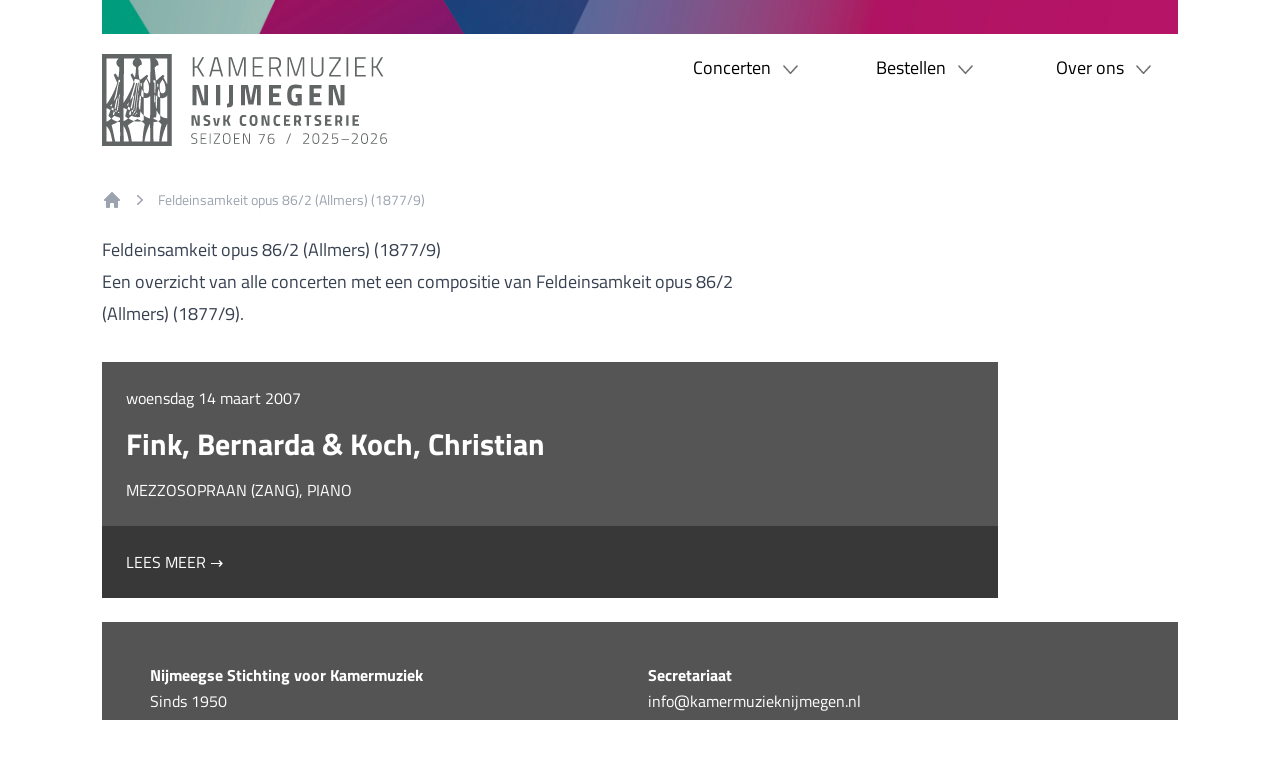

--- FILE ---
content_type: text/html; charset=UTF-8
request_url: https://www.kamermuzieknijmegen.nl/feldeinsamkeit-opus-862-allmers-18779/
body_size: 7558
content:
<!doctype html>

<!--

    Dit is een Slimme website gemaakt door Vormkracht10 met ♥
    www.vormkracht10.nl

-->


<html lang="nl">
    <head>
        <meta charset="utf-8">
        <title>Feldeinsamkeit opus 86/2 (Allmers) (1877/9) | Kamermuziek Nijmegen</title>
                <script>
    window.Laravel = {"csrfToken":"jz3gmIlFpKAA3uuE4hZNKgcMmaeBfkXfDbIN11Ei","csrf":true,"honeypot":"[base64]","user":null,"locale":"nl","googleMaps":"AIzaSyAQQgKeLrF_HUeXky2Ep2xYl5BBo93uf_0","uploadcare":"e46f5f6d3557d516ceb5"};
    </script>

        <script>
    if(!1!==window.Laravel.csrf){function refreshCsrfToken(){var e=new XMLHttpRequest;e.open("GET","/csrf"),e.setRequestHeader("X-Requested-With","XMLHttpRequest"),e.onload=function(){200===e.status&&(window.Laravel.csrfToken=e.responseText,setCsrfToken())},e.send()}function setCsrfToken(){if(void 0!==window.Laravel.csrfToken){for(var e=document.querySelectorAll('input[type="hidden"][name="_token"]'),t=0;t<e.length;t++)e[t].value=window.Laravel.csrfToken,e[t].setAttribute("value",window.Laravel.csrfToken);document.querySelector('meta[name="csrf-token"]').content=window.Laravel.csrfToken}}document.addEventListener("DOMContentLoaded",(function(){document.querySelectorAll('input[type="hidden"][name="_token"]').length>0&&(refreshCsrfToken(),setInterval((function(){refreshCsrfToken()}),12e4))}))}if(document.addEventListener("DOMContentLoaded",(function(){var e=null,t=0;if(void 0!==window.FormData){var n=function(n){let o=n.currentTarget;if("button"==n.target.tagName)return;if(null!==e&&0===t)return;null!==e&&t>0&&e.abort();let a=new FormData,u=o.querySelectorAll('input:not([type="file"]), textarea, select'),s=o.getAttribute("action").split("?");r(u,(function(e,t){("radio"!=t.type&&"checkbox"!=t.type||("radio"===t.type||"checkbox"===t.type)&&t.checked)&&a.append(t.getAttribute("name"),t.value)})),(e=new XMLHttpRequest).open("POST",s[0]+"/update?"+(s[1]?s[1]:"")),e.setRequestHeader("X-Requested-With","XMLHttpRequest"),e.setRequestHeader("X-CSRF-TOKEN",document.querySelector('meta[name="csrf-token"]').content),e.addEventListener("readystatechange",(()=>{4===e.readyState&&200===e.status&&t++})),e.send(a)},o=document.querySelectorAll(".form form"),r=function(e,t,n){for(var o=0;o<e.length;o++)t.call(n,o,e[o])};r(o,(function(e,t){t.addEventListener("change",n,!1)}))}})),!1!==window.Laravel.honeypot){function refreshHoneypot(){var e=new XMLHttpRequest;e.open("GET","/honeypot"),e.setRequestHeader("X-Requested-With","XMLHttpRequest"),e.onload=function(){200===e.status&&(window.Laravel.honeypot=e.responseText,setHoneypot())},e.send()}function setHoneypot(){if(void 0!==window.Laravel.honeypot)for(var e=document.querySelectorAll('input[name="your_submission_date"]'),t=0;t<e.length;t++)e[t].value=window.Laravel.honeypot,e[t].setAttribute("value",window.Laravel.honeypot)}document.addEventListener("DOMContentLoaded",(function(){document.querySelectorAll('input[name="your_submission_date"]').length>0&&refreshHoneypot()}))}

    </script>
                                    <meta name="apple-mobile-web-app-title" content="Kamermuziek Nijmegen">
    <meta name="viewport" content="width=device-width, initial-scale=1, shrink-to-fit=no">
    <meta http-equiv="X-UA-Compatible" content="IE=Edge">
    <meta name="generator" content="Vormkracht10">
    <meta name="csrf-token" content="jz3gmIlFpKAA3uuE4hZNKgcMmaeBfkXfDbIN11Ei">
        <link rel="shortcut icon" href="https://www.kamermuzieknijmegen.nl/favicon.ico">
            <meta name="format-detection" content="telephone=no">
            
        
                                    <meta name="robots" content="index,follow">
                
                    <link rel="canonical" href="https://www.kamermuzieknijmegen.nl/feldeinsamkeit-opus-862-allmers-18779/">
        
        <meta name="twitter:card" content="summary">
        <meta name="twitter:title" content="Feldeinsamkeit opus 86/2 (Allmers) (1877/9) | Kamermuziek Nijmegen">
        <meta name="twitter:description" content="">
        <meta property="og:title" content="Feldeinsamkeit opus 86/2 (Allmers) (1877/9) | Kamermuziek Nijmegen">
        <meta property="og:type" content="website">
        <meta property="og:url" content="https://www.kamermuzieknijmegen.nl/feldeinsamkeit-opus-862-allmers-18779/">
        <meta property="og:description" content="">

                    <link rel="preload" as="style" href="https://www.kamermuzieknijmegen.nl/build/assets/main-1ee7ca4a.css" /><link rel="modulepreload" href="https://www.kamermuzieknijmegen.nl/build/assets/main-e60d6565.js" /><link rel="stylesheet" href="https://www.kamermuzieknijmegen.nl/build/assets/main-1ee7ca4a.css" /><script type="module" src="https://www.kamermuzieknijmegen.nl/build/assets/main-e60d6565.js"></script>                
        <style>
    .article-grid{-webkit-box-pack:justify;-ms-flex-pack:justify;display:-webkit-box!important;display:-webkit-flex!important;display:-ms-flexbox!important;display:flex!important;-webkit-flex-wrap:wrap;-ms-flex-wrap:wrap;flex-wrap:wrap;-webkit-justify-content:space-between;justify-content:space-between;margin-bottom:2rem}.article-grid figure{margin:0!important;width:100%!important}.article-grid figure img{width:100%}.article-grid .column-2{width:30.33333%}@media only screen and (min-width:769px){.article-grid .column-2{width:15.6666%}}.article-grid .column-3{width:100%}@media only screen and (min-width:769px){.article-grid .column-3{width:24%}}.article-grid .column-4{width:100%}@media only screen and (min-width:769px){.article-grid .column-4{width:30.3333%}}.article-grid .column-5{width:100%}@media only screen and (min-width:769px){.article-grid .column-5{width:39.66666%}}.article-grid .column-6{width:100%}@media only screen and (min-width:769px){.article-grid .column-6{width:47.5%}}.article-grid .column-7{width:100%}@media only screen and (min-width:769px){.article-grid .column-7{width:56.33333%}}.article-grid .column-8{width:100%}@media only screen and (min-width:769px){.article-grid .column-8{width:64.66666%}}.article-grid td{border:1px solid #cfd0d1;border:1px solid hsla(210,2%,82%,.6)}

    </style>
    
    
            
        <script>
            
        </script>
                            <link rel="alternate" type="application/rss+xml" href="https://www.kamermuzieknijmegen.nl/rss/concerts.xml" title="">
                    <link rel="alternate" type="application/rss+xml" href="https://www.kamermuzieknijmegen.nl/rss/seasons.xml" title="">
                        <script type="application/ld+json">
    {
        "@context": "http://schema.org",
        "@type": "Organization",
        "name": "Kamermuziek Nijmegen",
                "email": "info@vormkracht10.nl",
                        "telephone": "024 - 26 000 00",
                        "address": {
            "@type": "PostalAddress",
            "streetAddress": "St. Annastraat 172",
            "postalCode": "6524 GT",
            "addressLocality": "Nijmegen"
        },
                        "logo": "https://www.kamermuzieknijmegen.nl/assets/frontend/img/logo.svg",
                                "url": "https://www.kamermuzieknijmegen.nl"
    }
    </script>

        <meta name="apple-mobile-web-app-title" content="Kamermuziek Nijmegen">
<meta name="viewport" content="width=device-width, initial-scale=1, shrink-to-fit=no">
<meta http-equiv="X-UA-Compatible" content="IE=Edge">
<meta name="generator" content="Vormkracht10">
<meta name="csrf-token" content="jz3gmIlFpKAA3uuE4hZNKgcMmaeBfkXfDbIN11Ei">
<link rel="shortcut icon" href="https://www.kamermuzieknijmegen.nl/favicon.ico">
<meta name="format-detection" content="telephone=no">
    
    
                    <meta name="robots" content="index,follow">
        
            <link rel="canonical" href="https://www.kamermuzieknijmegen.nl/feldeinsamkeit-opus-862-allmers-18779/">
    
    <meta name="twitter:card" content="summary">
    <meta name="twitter:title" content="Feldeinsamkeit opus 86/2 (Allmers) (1877/9) | Kamermuziek Nijmegen">
    <meta name="twitter:description" content="">
    <meta property="og:title" content="Feldeinsamkeit opus 86/2 (Allmers) (1877/9) | Kamermuziek Nijmegen">
    <meta property="og:type" content="website">
    <meta property="og:url" content="https://www.kamermuzieknijmegen.nl/feldeinsamkeit-opus-862-allmers-18779/">
    <meta property="og:description" content="">

        </head>
    <body class="frontend type-composition composition-feldeinsamkeit-opus-862-allmers-18779 composition-4694 not-homepage template-composition auth-guest site-kamermuziek-nijmegen language-nl depth-  route-generatedhdsjdqxtxjuk3hbs min-h-screen bg-white mx-auto base:w-[calc(100%-(3.2rem*2))] lg:w-[calc(100%-(6.4rem*2))]" x-data="{ menu: false }""
        data-instant-intensity="viewport"
        data-content-id="4694"
        data-content-type="composition"
        data-depth="0"
        data-cache="1"
        data-content-scheduled="0"
        data-content-published="1"
        data-content-expired="0"
        data-content-left=""
    >
        
        <div class="bg-[#545454] md:container !p-0 min-h-screen">
        <header class="min-h-[166px] pt-[34px] bg-white px-4 base:px-0">
    <section class="py-5 text-center base:grid-cols-2 base:grid">
                <div>
                    <a href="/" class="block text-center base:text-left"><img src="https://www.kamermuzieknijmegen.nl/build/assets/logo-450043b1.svg" alt="" title="" alt="Kamermuziek Nijmegen" width="285" class="inline-block mx-auto base:mx-0"></a>
                    <div class="mt-6 md:mt-0   pb-3 border-b border-gray-200 base:p-0 base:m-0 base:border-0 ">
                        <button
                            type="button"
                            @click="menu = true"
                            class="inline-flex items-center justify-center p-2 mx-auto text-gray-500 bg-white rounded-md base:hidden hover:text-gray-600 hover:bg-gray-100 focus:outline-none focus:ring-2 focus:ring-inset"
                            aria-expanded="false">
                            <span class="relative mr-2 text-gray-900! font-bold text-lg">MENU</span>
                            <svg class="w-6 h-6" xmlns="http://www.w3.org/2000/svg" fill="none" viewBox="0 0 24 24"
                                stroke="currentColor" aria-hidden="true">
                                <path stroke-linecap="round" stroke-linejoin="round" stroke-width="2"
                                    d="M4 6h16M4 12h16M4 18h16" />
                            </svg>
                        </button>
                    </div>
                </div>
                <div class="overflow-x-clip">
                    <div class="hidden h-full text-base lg:text-lg base:grid-rows-2 base:grid">
                        <div>
                            <ul class="block mt-6 base:mt-0 base:grid base:grid-cols-3 base:w-full base:float-right base:-[.8rem] min-[900px]:-mr-4">
        <li class="relative w-full group">
        <a href="https://www.kamermuzieknijmegen.nl/concerten/" class="block w-full p-4 base:p-0 base:pb-2 base:relative base:z-20"><span class="inline-block">Concerten <img src="https://www.kamermuzieknijmegen.nl/build/assets/arrow-down-460d24e5.svg" alt="" title="" width="15" class="inline-block ml-2">
</span></a>
        <ul class="hidden min-w-fit h-auto leading-loose bg-white base:absolute base:z-10 base:shadow-md group-hover:block">
                        <li><a href="https://www.kamermuzieknijmegen.nl/programma/" class="text-left hover:bg-[#545454] inline-block px-6 py-2 hover:text-white w-full whitespace-nowrap">Programma</a>
</li>
                        <li><a href="https://www.kamermuzieknijmegen.nl/naklank/" class="text-left hover:bg-[#545454] inline-block px-6 py-2 hover:text-white w-full whitespace-nowrap">Naklank</a>
</li>
                        <li><a href="https://www.kamermuzieknijmegen.nl/inleidingen/" class="text-left hover:bg-[#545454] inline-block px-6 py-2 hover:text-white w-full whitespace-nowrap">Inleidingen</a>
</li>
                    </ul>
    </li>
        <li class="relative w-full group">
        <a href="https://www.kamermuzieknijmegen.nl/bestellen/" class="block w-full p-4 base:p-0 base:pb-2 base:relative base:z-20"><span class="inline-block">Bestellen <img src="https://www.kamermuzieknijmegen.nl/build/assets/arrow-down-460d24e5.svg" alt="" title="" width="15" class="inline-block ml-2">
</span></a>
        <ul class="hidden min-w-fit h-auto leading-loose bg-white base:absolute base:z-10 base:shadow-md group-hover:block">
                        <li><a href="https://www.kamermuzieknijmegen.nl/abonnement/" class="text-left hover:bg-[#545454] inline-block px-6 py-2 hover:text-white w-full whitespace-nowrap">Abonnementen</a>
</li>
                        <li><a href="https://www.kamermuzieknijmegen.nl/bestellen/losse-kaarten/" class="text-left hover:bg-[#545454] inline-block px-6 py-2 hover:text-white w-full whitespace-nowrap">Losse kaarten</a>
</li>
                        <li><a href="https://www.kamermuzieknijmegen.nl/onder30-2/" class="text-left hover:bg-[#545454] inline-block px-6 py-2 hover:text-white w-full whitespace-nowrap">Onder 30</a>
</li>
                        <li><a href="https://www.kamermuzieknijmegen.nl/introduce/" class="text-left hover:bg-[#545454] inline-block px-6 py-2 hover:text-white w-full whitespace-nowrap">Introducés</a>
</li>
                        <li><a href="https://www.kamermuzieknijmegen.nl/masterclass/" class="text-left hover:bg-[#545454] inline-block px-6 py-2 hover:text-white w-full whitespace-nowrap">Masterclass</a>
</li>
                        <li><a href="https://www.kamermuzieknijmegen.nl/groep/" class="text-left hover:bg-[#545454] inline-block px-6 py-2 hover:text-white w-full whitespace-nowrap">Groepstickets</a>
</li>
                    </ul>
    </li>
        <li class="relative w-full group">
        <a href="https://www.kamermuzieknijmegen.nl/over-nsvk/" class="block w-full p-4 base:p-0 base:pb-2 base:relative base:z-20"><span class="inline-block">Over ons <img src="https://www.kamermuzieknijmegen.nl/build/assets/arrow-down-460d24e5.svg" alt="" title="" width="15" class="inline-block ml-2">
</span></a>
        <ul class="hidden min-w-fit h-auto leading-loose bg-white base:absolute base:z-10 base:shadow-md group-hover:block">
                        <li><a href="https://www.kamermuzieknijmegen.nl/geschiedenis/" class="text-left hover:bg-[#545454] inline-block px-6 py-2 hover:text-white w-full whitespace-nowrap">Geschiedenis</a>
</li>
                        <li><a href="https://www.kamermuzieknijmegen.nl/bestuur/" class="text-left hover:bg-[#545454] inline-block px-6 py-2 hover:text-white w-full whitespace-nowrap">Bestuur</a>
</li>
                        <li><a href="https://www.kamermuzieknijmegen.nl/vrienden/" class="text-left hover:bg-[#545454] inline-block px-6 py-2 hover:text-white w-full whitespace-nowrap">Vrienden</a>
</li>
                        <li><a href="https://www.kamermuzieknijmegen.nl/sponsoren/" class="text-left hover:bg-[#545454] inline-block px-6 py-2 hover:text-white w-full whitespace-nowrap">Sponsoren</a>
</li>
                        <li><a href="https://www.kamermuzieknijmegen.nl/privacyverklaring/" class="text-left hover:bg-[#545454] inline-block px-6 py-2 hover:text-white w-full whitespace-nowrap">Privacyverklaring</a>
</li>
                        <li><a href="https://www.kamermuzieknijmegen.nl/contact/" class="text-left hover:bg-[#545454] inline-block px-6 py-2 hover:text-white w-full whitespace-nowrap">Contact</a>
</li>
                    </ul>
    </li>
    </ul>
                        </div>
                                            </div>
                </div>
            </section>
</header>

        <main class="p-4 bg-white base:px-0 base:py-6">
    <nav class="flex mb-6" aria-label="Breadcrumb">
    <ol role="list" class="flex items-center space-x-2" itemscope itemtype="https://schema.org/BreadcrumbList" aria-label="breadcrumbs" role="menu">
        <li role="menuitem" itemprop="itemListElement" itemscope itemtype="https://schema.org/ListItem">
            <div>
                <a href="https://www.kamermuzieknijmegen.nl/" class="text-gray-400 hover:text-gray-700">
                    <svg class="flex-shrink-0 w-5 h-5" viewBox="0 0 20 20" fill="currentColor" aria-hidden="true">
                        <path fill-rule="evenodd"
                            d="M9.293 2.293a1 1 0 011.414 0l7 7A1 1 0 0117 11h-1v6a1 1 0 01-1 1h-2a1 1 0 01-1-1v-3a1 1 0 00-1-1H9a1 1 0 00-1 1v3a1 1 0 01-1 1H5a1 1 0 01-1-1v-6H3a1 1 0 01-.707-1.707l7-7z"
                            clip-rule="evenodd" />
                    </svg>
                    <span class="sr-only">Home</span>
                </a>
            </div>
        </li>
                                <li>
                <div class="flex items-center">
                    <svg class="flex-shrink-0 w-5 h-5 text-gray-400" viewBox="0 0 20 20" fill="currentColor" aria-hidden="true">
                        <path fill-rule="evenodd" d="M7.21 14.77a.75.75 0 01.02-1.06L11.168 10 7.23 6.29a.75.75 0 111.04-1.08l4.5 4.25a.75.75 0 010 1.08l-4.5 4.25a.75.75 0 01-1.06-.02z" clip-rule="evenodd" />
                    </svg>
                    <a href="https://www.kamermuzieknijmegen.nl/feldeinsamkeit-opus-862-allmers-18779/" class="ml-2 text-sm text-gray-400 hover:text-gray-700">Feldeinsamkeit opus 86/2 (Allmers) (1877/9)</a>
                </div>
            </li>
                        </ol>
</nav>

        
        <div class="prose base:prose-lg prose-h1:text-gray-500 prose-a:text-primary md:prose-h1:text-4xl hover:prose-a:brightness-75">
                            <h1>Feldeinsamkeit opus 86/2 (Allmers) (1877/9)</h1>
            
                            <p>Een overzicht van alle concerten met een compositie van Feldeinsamkeit opus 86/2 (Allmers) (1877/9).</p>
                    </div>

                                <div class="mt-8">
    <div class="base:grid base:grid-cols-6">

        
        <div
            class="base:col-span-full lg:col-span-5"
            style="background-color: #555555;"
        >
            <div class="base:h-full base:grid">
                <div class="px-6 py-4">
                    <div class="my-2" style="color: white">
                        <a href="https://www.kamermuzieknijmegen.nl/concerten/seizoen-57/2007/03/13/" >woensdag 14 maart 2007</a>
                    </div>
                    <h2 class="my-4 text-3xl font-bold" style="color: white">
                        <a href="https://www.kamermuzieknijmegen.nl/concerten/seizoen-57/2007/03/13/" >Fink, Bernarda &amp; Koch, Christian</a>
                    </h2>
                    <h3 class="my-2 uppercase" style="color: white">
                        <a href="https://www.kamermuzieknijmegen.nl/concerten/seizoen-57/2007/03/13/" >mezzosopraan (zang), piano</a>
                    </h3>
                    <p></p>
                </div>
                <div class="self-end px-6 py-6 uppercase" style="background-color: #383838; color: white">
                    <a href="https://www.kamermuzieknijmegen.nl/concerten/seizoen-57/2007/03/13/" class="mr-6">Lees meer &rarr;</a>
                                    </div>
            </div>
        </div>

            </div>
</div>
                    
        <div class="clear-both"></div>
</main>

        <footer class="p-4 py-6 leading-relaxed text-white base:grid base:grid-cols-2 base:gap-4 base:py-10 base:px-12 bg-[#545454]">
    <section>
                <p class="mb-5"><strong>Nijmeegse Stichting voor Kamermuziek</strong><br>Sinds 1950</p>
                <p><strong>NSvK-concerten</strong><br>Concertgebouw De Vereeniging<br>Keizer Karelplein 2d<br>6511 NC Nijmegen</p>
            </section>
            <section>
                <p class="mb-6">
                    <strong>Secretariaat</strong><br>
                    <a href="mailto:info@kamermuzieknijmegen.nl" class="hover:underline">info@kamermuzieknijmegen.nl</a>
                </p>
                <p>
                    <strong>Abonnementen</strong><br>
                    <a href="mailto:abonnementen@kamermuzieknijmegen.nl" class="hover:underline">abonnementen@kamermuzieknijmegen.nl</a>
                </p>
                <ul>
                    <li class="inline-block mt-6 mr-1"><a href="https://www.facebook.com/kamermuzieknijmegen/" rel="noopener" target="_blank" class="[&>svg]:inline-block [&>svg]:h-6 [&>svg]:block hover:brightness-75"><?xml version="1.0" encoding="UTF-8"?><svg id="layer-1-696cb27c719cb" xmlns="http://www.w3.org/2000/svg" viewBox="0 0 30 30"><defs><style>.cls-1-696cb27c719cb{fill:#fff;}</style></defs><path class="cls-1-696cb27c719cb" d="m29.61,11.74c-.71-3.11-2.26-5.74-4.61-7.87C22.41,1.52,19.35.25,15.88.03c-1.08-.07-2.15,0-3.23.16-1.81.29-3.53.86-5.1,1.82C2.97,4.79.45,8.89.04,14.27c-.12,1.54.06,3.07.44,4.57,1.46,5.73,6.12,10.09,11.89,11.14.1.02.2,0,.29,0,.06-.38.05-10.28-.02-10.56h-3.7c-.07-.39-.05-4.03.02-4.3.61,0,1.23,0,1.85,0,.62,0,1.24,0,1.89,0v-.38c0-.95-.01-1.91,0-2.86.01-.52.04-1.05.13-1.56.23-1.33.81-2.48,1.91-3.3.94-.71,2.02-1,3.17-1.06,1.17-.05,2.34.09,3.5.25.19.03.21.06.22.3,0,1.04,0,2.07,0,3.11,0,.08-.02.16-.03.26-.15,0-.29,0-.42,0-.65.02-1.31,0-1.96.06-1.04.11-1.61.73-1.81,1.52-.07.27-.1.56-.1.84-.01.82,0,1.63,0,2.45,0,.11.02.23.03.38h4.12c-.22,1.45-.44,2.86-.65,4.29-.61,0-1.18,0-1.75,0-.57,0-1.13-.01-1.69.01-.08.36-.08,10.28,0,10.57.09,0,.18,0,.27-.02,1.71-.32,3.33-.88,4.82-1.78,4.35-2.63,6.86-6.48,7.46-11.58.19-1.65.07-3.28-.3-4.89Z"/></svg></a>
</li>
                    <li class="inline-block mt-6 mr-1"><a href="https://www.instagram.com/kamermuzieknijmegen/" rel="noopener" target="_blank" class="[&>svg]:inline-block [&>svg]:h-6 [&>svg]:block hover:brightness-75"><?xml version="1.0" encoding="UTF-8"?><svg id="layer-1-696cb27c71b9c" xmlns="http://www.w3.org/2000/svg" viewBox="0 0 30 30"><defs><style>.cls-1-696cb27c71b9c{fill:#fff;}</style></defs><path class="cls-1-696cb27c71b9c" d="m14.97,0C6.81.02,0,6.67,0,15.01c0,8.38,6.88,15,15.03,14.99,8.02-.01,14.95-6.5,14.97-15.01C29.96,6.51,23.04-.02,14.97,0Zm9.28,18.96c-.02.76-.15,1.51-.45,2.22-.66,1.57-1.85,2.53-3.5,2.9-.54.12-1.11.18-1.66.19-1.91.04-3.82.06-5.73.05-.83,0-1.66-.03-2.49-.12-1.73-.19-3.12-.96-3.99-2.52-.4-.72-.61-1.5-.65-2.32-.06-.98-.08-1.97-.09-2.96,0-1.54,0-3.08.02-4.61.01-.81.06-1.62.29-2.4.56-1.88,1.82-3.02,3.72-3.47.8-.19,1.63-.2,2.45-.21,1.5-.02,2.99-.04,4.49-.04.75,0,1.5.02,2.24.06.72.04,1.42.13,2.1.39,1.66.63,2.67,1.83,3.06,3.54.12.5.17,1.03.19,1.54.05,1.27.06,2.53.09,3.82-.03,1.3-.05,2.62-.09,3.94Zm-1.55-5.69c0-.58,0-1.16-.04-1.75-.02-.42-.06-.85-.12-1.27-.23-1.46-1.2-2.46-2.64-2.76-.73-.15-1.46-.18-2.2-.18-1.69,0-3.39-.02-5.08,0-.75,0-1.5.03-2.24.13-1.58.21-2.6,1.19-2.91,2.7-.15.73-.16,1.47-.17,2.2-.02,1.65-.02,3.31,0,4.96,0,.86,0,1.73.18,2.58.29,1.34,1.08,2.21,2.41,2.58.62.17,1.25.21,1.88.21,2.14.02,4.28.01,6.42,0,.58,0,1.16-.04,1.73-.17,1.37-.32,2.24-1.14,2.55-2.52.11-.49.16-1.01.18-1.51.04-1.15.04-2.31.06-3.46,0,0-.01,0-.02,0,0-.58,0-1.16,0-1.75Zm-7.69,6.5c-2.82,0-4.76-2.29-4.78-4.73-.01-2.49,1.93-4.81,4.77-4.8,2.8,0,4.76,2.25,4.76,4.78,0,2.53-2,4.75-4.76,4.76Zm4.97-8.67c-.75-.03-1.11-.63-1.07-1.13.01-.58.5-1.06,1.08-1.06.6,0,1.09.52,1.08,1.13-.02.58-.52,1.08-1.09,1.05Zm-4.99.75c-1.59,0-3.13,1.29-3.15,3.12-.01,1.86,1.55,3.21,3.15,3.17,1.48.05,3.14-1.16,3.14-3.14,0-1.96-1.66-3.15-3.15-3.15Z"/></svg></a>
</li>
                    <li class="inline-block mt-6 mr-1"><a href="https://www.youtube.com/channel/UCFFXMYjXsNoDrWYPLVSgJbw" rel="noopener" target="_blank" class="[&>svg]:inline-block [&>svg]:h-6 [&>svg]:block hover:brightness-75"><?xml version="1.0" encoding="UTF-8"?><svg id="layer-1-696cb27c71d89" xmlns="http://www.w3.org/2000/svg" viewBox="0 0 30 30"><defs><style>.cls-1-696cb27c71d89{fill:#fff;}</style></defs><path class="cls-1-696cb27c71d89" d="m14.98,0C6.8.02,0,6.69,0,15c0,8.44,6.94,15.03,15.04,15,7.99-.02,14.91-6.5,14.96-14.97C29.98,6.45,22.97-.02,14.98,0Zm9.02,19.13c-.06.33-.14.65-.32.94-.43.7-1.06,1.07-1.86,1.15-.85.08-1.69.16-2.54.2-1.43.06-2.86.09-3.99.13-1.52-.03-2.73-.04-3.95-.08-.94-.04-1.89-.11-2.83-.19-.31-.03-.62-.09-.91-.18-.77-.23-1.29-.76-1.51-1.53-.13-.47-.21-.95-.26-1.44-.16-1.49-.19-2.98-.13-4.48.04-.98.1-1.95.3-2.91.24-1.13,1.01-1.84,2.16-1.96.86-.09,1.71-.17,2.57-.2,1.72-.06,3.45-.1,5.17-.11,1.04,0,2.08.05,3.11.1.77.03,1.53.08,2.3.15.32.03.64.07.95.16.98.27,1.55.95,1.71,1.94.13.8.21,1.61.26,2.41.05.85.07,1.7.05,2.55-.02,1.12-.08,2.24-.29,3.35Zm-10.66-6.84c-.07-.04-.14-.06-.22-.09-.07.48-.05,5.37.04,5.62,1.61-.93,3.21-1.85,4.85-2.8-.09-.07-.13-.12-.18-.15-1.49-.86-2.99-1.72-4.48-2.58Z"/></svg></a>
</li>
                </ul>
            </section>
</footer>

        <div class="absolute inset-x-0 top-0 z-10 p-2 transition origin-top-right transform base:hidden" x-show="menu" style="display: none">
            <div class="bg-white divide-y-2 rounded-lg shadow-lg ring-1 ring-black ring-opacity-5 divide-gray-50">
                <div class="px-5 pt-5 pb-6">
                    <div class="relative text-center">
                        <div>
                            <a href="/" class="inline-block mx-auto"><img src="https://www.kamermuzieknijmegen.nl/build/assets/logo-450043b1.svg" alt="" title="" alt="Kamermuziek Nijmegen" width="225">
</a>
                        </div>
                        <div class="-mr-2">
                            <button
                                type="button"
                                class="absolute right-0 inline-flex items-center justify-center p-2 text-gray-400 bg-white rounded-md top-5 hover:text-gray-500 hover:bg-gray-100 focus:outline-none focus:ring-2 focus:ring-inset"
                                @click="menu = false">
                                <span class="sr-only">Sluit menu</span>
                                <svg class="w-6 h-6" xmlns="http://www.w3.org/2000/svg" fill="none"
                                    viewBox="0 0 24 24" stroke="currentColor" aria-hidden="true">
                                    <path stroke-linecap="round" stroke-linejoin="round" stroke-width="2"
                                        d="M6 18L18 6M6 6l12 12" />
                                </svg>
                            </button>
                        </div>
                    </div>
                </div>
                <div>
                    <div class="group">
        <a href="#" class="p-4 px-6 font-bold block border-t text-lg border-gray-100 last:rounded-b-lg hover:text-secondary hover:bg-gray-100">Concerten <span class="relative ml-1 -top-1">⌄</span></a>
                    <a href="https://www.kamermuzieknijmegen.nl/programma/" class="group-hover:block hidden p-4 px-6 block border-t text-lg border-gray-100 last:rounded-b-lg hover:text-secondary hover:bg-gray-100">Programma</a>
                        <a href="https://www.kamermuzieknijmegen.nl/naklank/" class="group-hover:block hidden p-4 px-6 block border-t text-lg border-gray-100 last:rounded-b-lg hover:text-secondary hover:bg-gray-100">Naklank</a>
                        <a href="https://www.kamermuzieknijmegen.nl/inleidingen/" class="group-hover:block hidden p-4 px-6 block border-t text-lg border-gray-100 last:rounded-b-lg hover:text-secondary hover:bg-gray-100">Inleidingen</a>
                </div>
        <div class="group">
        <a href="#" class="p-4 px-6 font-bold block border-t text-lg border-gray-100 last:rounded-b-lg hover:text-secondary hover:bg-gray-100">Bestellen <span class="relative ml-1 -top-1">⌄</span></a>
                    <a href="https://www.kamermuzieknijmegen.nl/abonnement/" class="group-hover:block hidden p-4 px-6 block border-t text-lg border-gray-100 last:rounded-b-lg hover:text-secondary hover:bg-gray-100">Abonnementen</a>
                        <a href="https://www.kamermuzieknijmegen.nl/bestellen/losse-kaarten/" class="group-hover:block hidden p-4 px-6 block border-t text-lg border-gray-100 last:rounded-b-lg hover:text-secondary hover:bg-gray-100">Losse kaarten</a>
                        <a href="https://www.kamermuzieknijmegen.nl/onder30-2/" class="group-hover:block hidden p-4 px-6 block border-t text-lg border-gray-100 last:rounded-b-lg hover:text-secondary hover:bg-gray-100">Onder 30</a>
                        <a href="https://www.kamermuzieknijmegen.nl/introduce/" class="group-hover:block hidden p-4 px-6 block border-t text-lg border-gray-100 last:rounded-b-lg hover:text-secondary hover:bg-gray-100">Introducés</a>
                        <a href="https://www.kamermuzieknijmegen.nl/masterclass/" class="group-hover:block hidden p-4 px-6 block border-t text-lg border-gray-100 last:rounded-b-lg hover:text-secondary hover:bg-gray-100">Masterclass</a>
                        <a href="https://www.kamermuzieknijmegen.nl/groep/" class="group-hover:block hidden p-4 px-6 block border-t text-lg border-gray-100 last:rounded-b-lg hover:text-secondary hover:bg-gray-100">Groepstickets</a>
                </div>
        <div class="group">
        <a href="#" class="p-4 px-6 font-bold block border-t text-lg border-gray-100 last:rounded-b-lg hover:text-secondary hover:bg-gray-100">Over ons <span class="relative ml-1 -top-1">⌄</span></a>
                    <a href="https://www.kamermuzieknijmegen.nl/geschiedenis/" class="group-hover:block hidden p-4 px-6 block border-t text-lg border-gray-100 last:rounded-b-lg hover:text-secondary hover:bg-gray-100">Geschiedenis</a>
                        <a href="https://www.kamermuzieknijmegen.nl/bestuur/" class="group-hover:block hidden p-4 px-6 block border-t text-lg border-gray-100 last:rounded-b-lg hover:text-secondary hover:bg-gray-100">Bestuur</a>
                        <a href="https://www.kamermuzieknijmegen.nl/vrienden/" class="group-hover:block hidden p-4 px-6 block border-t text-lg border-gray-100 last:rounded-b-lg hover:text-secondary hover:bg-gray-100">Vrienden</a>
                        <a href="https://www.kamermuzieknijmegen.nl/sponsoren/" class="group-hover:block hidden p-4 px-6 block border-t text-lg border-gray-100 last:rounded-b-lg hover:text-secondary hover:bg-gray-100">Sponsoren</a>
                        <a href="https://www.kamermuzieknijmegen.nl/privacyverklaring/" class="group-hover:block hidden p-4 px-6 block border-t text-lg border-gray-100 last:rounded-b-lg hover:text-secondary hover:bg-gray-100">Privacyverklaring</a>
                        <a href="https://www.kamermuzieknijmegen.nl/contact/" class="group-hover:block hidden p-4 px-6 block border-t text-lg border-gray-100 last:rounded-b-lg hover:text-secondary hover:bg-gray-100">Contact</a>
                </div>
                    </div>
            </div>
        </div>
    </div>

            
            <script>
        if (!(window.console && window.console.log && window.console.group)) {
            window.console = {
                group: function () {},
                log: function () {}
            };
        }

        window.console.group('DEVELOPER ALERT!');
        window.console.log('\nHallo daar! Wil jij ook zulke mooie dingen maken zoals deze website? Neem eens een kijkje bij ons op:\n\nwww.vormkracht10.nl\n\n');
        </script>
    
    
    
                
                    <script src="https://www.kamermuzieknijmegen.nl/assets/slim/js/instantpage.js" type="module"></script>
                <script src="https://cdn.jsdelivr.net/npm/alpinejs@3.0.9/dist/cdn.min.js" defer></script>
        <script defer src="https://static.cloudflareinsights.com/beacon.min.js/vcd15cbe7772f49c399c6a5babf22c1241717689176015" integrity="sha512-ZpsOmlRQV6y907TI0dKBHq9Md29nnaEIPlkf84rnaERnq6zvWvPUqr2ft8M1aS28oN72PdrCzSjY4U6VaAw1EQ==" data-cf-beacon='{"version":"2024.11.0","token":"add41dcbb94f49a581b89d1ac2ad398c","r":1,"server_timing":{"name":{"cfCacheStatus":true,"cfEdge":true,"cfExtPri":true,"cfL4":true,"cfOrigin":true,"cfSpeedBrain":true},"location_startswith":null}}' crossorigin="anonymous"></script>
</body>
</html>


--- FILE ---
content_type: image/svg+xml
request_url: https://www.kamermuzieknijmegen.nl/build/assets/arrow-down-460d24e5.svg
body_size: -127
content:
<?xml version="1.0" encoding="utf-8"?>
<!-- Generator: Adobe Illustrator 27.5.0, SVG Export Plug-In . SVG Version: 6.00 Build 0)  -->
<svg version="1.1" id="Layer_1" xmlns="http://www.w3.org/2000/svg" xmlns:xlink="http://www.w3.org/1999/xlink" x="0px" y="0px"
	 viewBox="0 0 15.5 8.8" style="enable-background:new 0 0 15.5 8.8;" xml:space="preserve">
<style type="text/css">
	.st0{fill:none;stroke:#707070;stroke-width:1.5;}
</style>
<path id="dropdown" class="st0" d="M0.5,0.5l7.2,7.2L15,0.5"/>
</svg>


--- FILE ---
content_type: image/svg+xml
request_url: https://www.kamermuzieknijmegen.nl/build/assets/logo-450043b1.svg
body_size: 5452
content:
<?xml version="1.0" encoding="UTF-8"?>
<svg id="Layer_1" data-name="Layer 1" xmlns="http://www.w3.org/2000/svg" xmlns:xlink="http://www.w3.org/1999/xlink" viewBox="0 0 237.3 76.53">
  <defs>
    <style>
      .cls-1 {
        fill: none;
      }

      .cls-2 {
        fill: #626565;
      }

      .cls-3 {
        clip-path: url(#clippath);
      }
    </style>
    <clipPath id="clippath">
      <rect class="cls-1" y="0" width="237.3" height="76.53"/>
    </clipPath>
  </defs>
  <g class="cls-3">
    <path class="cls-2" d="M234.54,70.01c1.26,0,1.98.58,1.98,1.89,0,1.47-.69,2.19-1.94,2.19-1.45,0-2.17-1.31-2.17-3.33,0-.07,0-.14.01-.2,0,0,1.16-.55,2.13-.55M236.92,66.12s-1.24-.25-2.16-.25c-1.81,0-3.14,1.14-3.14,4.75,0,2.63.97,4.17,2.95,4.17,1.74,0,2.73-.97,2.73-2.9,0-1.79-1.04-2.6-2.71-2.6-.9,0-2.19.58-2.19.58.11-2.34.94-3.29,2.36-3.29.96,0,2.09.21,2.09.21l.07-.67ZM229.09,74.67v-.71h-4.36l2.45-2.6c1.04-1.09,1.67-1.89,1.67-3.2,0-1.67-1.01-2.28-2.55-2.28-1.06,0-2.44.35-2.44.35l.06.65s1.44-.3,2.29-.3c1.16,0,1.86.43,1.86,1.64,0,1.05-.59,1.75-1.64,2.9l-2.64,2.89v.65h5.29ZM218.57,66.58c1.4,0,2.11.85,2.11,3.91,0,1.96-.31,3.6-2.1,3.6s-2.11-1.84-2.11-3.58c0-3.1.74-3.93,2.1-3.93M218.57,65.87c-1.74,0-2.87.94-2.87,4.62,0,2.47.64,4.3,2.89,4.3s2.87-1.88,2.87-4.32c0-3.67-1.09-4.61-2.89-4.61M213.19,74.67v-.71h-4.36l2.45-2.6c1.04-1.09,1.67-1.89,1.67-3.2,0-1.67-1.01-2.28-2.55-2.28-1.06,0-2.44.35-2.44.35l.06.65s1.44-.3,2.29-.3c1.16,0,1.86.43,1.86,1.64,0,1.05-.59,1.75-1.64,2.9l-2.64,2.89v.65h5.29ZM199.51,71.5h6.25v-.71h-6.25v.71ZM191.73,65.99l-.25,4.46.56.12s1.06-.6,2.05-.6c1.04,0,1.88.42,1.88,1.85s-.85,2.24-1.99,2.24-2.5-.3-2.5-.3l-.1.66s1.49.35,2.62.35c1.61,0,2.74-.96,2.74-2.98,0-1.89-1.09-2.55-2.56-2.55-.95,0-2.04.58-2.04.58l.22-3.11h4.03v-.72h-4.66ZM188.56,74.67v-.71h-4.36l2.45-2.6c1.04-1.09,1.67-1.89,1.67-3.2,0-1.67-1.01-2.28-2.55-2.28-1.06,0-2.44.35-2.44.35l.06.65s1.44-.3,2.29-.3c1.16,0,1.86.43,1.86,1.64,0,1.05-.59,1.75-1.64,2.9l-2.64,2.89v.65h5.29ZM178.04,66.58c1.4,0,2.11.85,2.11,3.91,0,1.96-.31,3.6-2.1,3.6s-2.11-1.84-2.11-3.58c0-3.1.74-3.93,2.1-3.93M178.04,65.87c-1.74,0-2.87.94-2.87,4.62,0,2.47.64,4.3,2.89,4.3s2.87-1.88,2.87-4.32c0-3.67-1.09-4.61-2.89-4.61M172.66,74.67v-.71h-4.36l2.45-2.6c1.04-1.09,1.67-1.89,1.67-3.2,0-1.67-1.01-2.28-2.55-2.28-1.06,0-2.44.35-2.44.35l.06.65s1.44-.3,2.29-.3c1.16,0,1.86.43,1.86,1.64,0,1.05-.59,1.75-1.64,2.9l-2.64,2.89v.65h5.29ZM154.1,74.75l3.29-8.64-.69-.25-3.29,8.62.69.26ZM140.9,70.23c1.26,0,1.98.55,1.98,1.8,0,1.4-.69,2.09-1.94,2.09-1.45,0-2.18-1.25-2.18-3.18,0-.06,0-.14.01-.19,0,0,1.16-.52,2.13-.52M143.29,66.53s-1.24-.24-2.16-.24c-1.81,0-3.14,1.09-3.14,4.52,0,2.5.97,3.97,2.95,3.97,1.74,0,2.72-.92,2.72-2.76,0-1.7-1.04-2.47-2.71-2.47-.9,0-2.19.55-2.19.55.11-2.22.94-3.14,2.36-3.14.96,0,2.09.2,2.09.2l.08-.64ZM130.49,67.09h4.17v.44l-3.12,7.04.71.24,3.17-7.19v-1.21h-4.94v.68ZM117.4,74.67h.76v-7.92h.24l3.39,7.92h1.41v-8.69h-.75v7.92h-.24l-3.39-7.92h-1.42v8.69ZM109.88,74.67h4.79v-.69h-4.02v-3.4h3.32v-.69h-3.32v-3.23h4.02v-.69h-4.79v8.69ZM103.81,74.79c.77,0,1.36-.14,1.81-.4,1.06-.64,1.32-2.01,1.32-4.14,0-3.01-.54-4.4-3.14-4.4-.85,0-1.47.15-1.94.45-.96.62-1.21,1.91-1.21,3.95,0,3.02.55,4.54,3.15,4.54M103.81,74.09c-2.09,0-2.35-1.24-2.35-3.84,0-1.99.15-3.1,1.15-3.51.31-.14.7-.19,1.2-.19,2.08,0,2.34,1.1,2.34,3.7,0,1.96-.15,3.15-1.11,3.61-.32.16-.71.22-1.22.22M93.1,66.67h4.35v.31l-4.35,6.61v1.09h5.19v-.69h-4.36v-.3l4.36-6.61v-1.1h-5.19v.69ZM89.64,74.67h.76v-8.69h-.76v8.69ZM82.12,74.67h4.79v-.69h-4.02v-3.4h3.32v-.69h-3.32v-3.23h4.02v-.69h-4.79v8.69ZM79.18,66.1s-1.35-.25-2.3-.25c-1.65,0-2.6.73-2.6,2.36,0,1.5.9,1.97,2.49,2.31,1.2.24,1.83.56,1.83,1.67,0,1.21-.54,1.9-1.75,1.9-.85,0-2.41-.19-2.41-.19l-.06.65s1.54.22,2.47.22c1.74,0,2.54-.94,2.54-2.66,0-1.51-.81-1.95-2.32-2.3-1.32-.29-1.97-.51-1.97-1.68s.62-1.61,1.82-1.61c.86,0,2.22.19,2.22.19l.05-.62Z"/>
    <path class="cls-2" d="M208.68,59.67h5.25v-1.56h-3.46v-2.08h2.73v-1.56h-2.73v-2.08h3.46v-1.56h-5.25v8.84ZM203.38,59.67h1.79v-8.84h-1.79v8.84ZM198.29,53.74c0,1-.32,1.44-1.11,1.44h-1.2v-2.82h1.2c.78,0,1.11.38,1.11,1.38M198.45,59.67h1.87l-1.32-3.34c.68-.38,1.14-1.09,1.14-2.59,0-2.17-1.06-2.91-2.95-2.91h-2.99v8.84h1.79v-2.95h1.35l1.11,2.95ZM185.77,59.67h5.25v-1.56h-3.46v-2.08h2.73v-1.56h-2.73v-2.08h3.46v-1.56h-5.25v8.84ZM182.35,51s-1.3-.32-2.47-.32c-2.04,0-2.99.82-2.99,2.73,0,1.33.74,1.96,2.46,2.52,1.16.38,1.5.52,1.5,1.31s-.38,1.03-1.16,1.03-2.5-.18-2.5-.18l-.09,1.44s1.42.3,2.59.3c2.04,0,2.98-.83,2.98-2.74,0-1.69-.65-2.11-2.38-2.72-1.28-.46-1.57-.6-1.57-1.22,0-.69.35-.91,1.3-.91.78,0,2.26.17,2.26.17l.08-1.4ZM168.53,52.39h1.96v7.28h1.79v-7.28h1.92v-1.56h-5.68v1.56ZM163.96,53.74c0,1-.33,1.44-1.11,1.44h-1.2v-2.82h1.2c.78,0,1.11.38,1.11,1.38M164.12,59.67h1.87l-1.32-3.34c.67-.38,1.14-1.09,1.14-2.59,0-2.17-1.07-2.91-2.95-2.91h-2.99v8.84h1.79v-2.95h1.35l1.1,2.95ZM151.44,59.67h5.25v-1.56h-3.46v-2.08h2.73v-1.56h-2.73v-2.08h3.46v-1.56h-5.25v8.84ZM148.29,58.12s-1.33.14-1.95.14c-1.34,0-1.68-1.08-1.68-3.06,0-2.18.47-2.98,1.62-2.98.68,0,2,.16,2,.16l.08-1.4s-1.46-.31-2.38-.31c-2.24,0-3.17,1.3-3.17,4.54,0,2.93.64,4.61,3.17,4.61,1.1,0,2.37-.29,2.37-.29l-.07-1.41ZM132.79,59.67h1.79v-7.06h.14l2.13,7.06h2.7v-8.84h-1.7v6.93h-.14l-2.12-6.93h-2.81v8.84ZM126.21,59.82c.74,0,1.34-.13,1.81-.39,1.1-.61,1.53-1.97,1.53-4.28,0-3.28-.87-4.48-3.34-4.48-.81,0-1.43.13-1.92.41-1.01.58-1.42,1.86-1.42,4.07,0,3.28.87,4.67,3.34,4.67M126.21,58.26c-1.24,0-1.5-.77-1.5-3.11,0-1.78.14-2.55.77-2.81.19-.08.44-.12.73-.12,1.24,0,1.5.58,1.5,2.93,0,1.77-.16,2.63-.76,2.95-.19.1-.44.16-.74.16M120.08,58.12s-1.33.14-1.95.14c-1.34,0-1.68-1.08-1.68-3.06,0-2.18.47-2.98,1.62-2.98.68,0,2,.16,2,.16l.08-1.4s-1.46-.31-2.38-.31c-2.23,0-3.17,1.3-3.17,4.54,0,2.93.64,4.61,3.17,4.61,1.11,0,2.37-.29,2.37-.29l-.06-1.41ZM105.23,59.67h1.99l-1.88-4.56,1.78-4.28h-1.99l-1.36,3.69-.95.1v-3.8h-1.79v8.84h1.79v-3.48l1-.1,1.42,3.59ZM92.49,53.17l1.51,6.5h2.62l1.51-6.5h-1.72l-.99,5.06h-.23l-.99-5.06h-1.72ZM89.88,51s-1.3-.32-2.47-.32c-2.04,0-2.99.82-2.99,2.73,0,1.33.74,1.96,2.46,2.52,1.16.38,1.5.52,1.5,1.31s-.38,1.03-1.16,1.03-2.49-.18-2.49-.18l-.09,1.44s1.42.3,2.59.3c2.04,0,2.98-.83,2.98-2.74,0-1.69-.65-2.11-2.38-2.72-1.27-.46-1.57-.6-1.57-1.22,0-.69.35-.91,1.3-.91.78,0,2.26.17,2.26.17l.08-1.4ZM74.53,59.67h1.79v-7.06h.14l2.13,7.06h2.7v-8.84h-1.7v6.93h-.14l-2.12-6.93h-2.81v8.84Z"/>
    <path class="cls-2" d="M188.89,42.67h3.45v-13.57h.28l4.1,13.57h5.2v-17h-3.27v13.32h-.27l-4.08-13.32h-5.4v17ZM172.77,42.67h10.1v-3h-6.65v-4h5.25v-3h-5.25v-4h6.65v-3h-10.1v17ZM161.38,36.07h1.48v3.8s-1.08.1-1.67.1c-2.9,0-3.42-2.42-3.42-5.97,0-3.25.58-5.62,3.52-5.62,1.93,0,4.93.32,4.93.32l.1-2.65s-2.47-.67-5.37-.67c-4.87,0-6.72,2.87-6.72,8.62,0,5.27,1.45,8.97,6.47,8.97,1.87,0,5.62-.45,5.62-.45v-9.3h-4.92v2.85ZM138.95,42.67h10.1v-3h-6.65v-4h5.25v-3h-5.25v-4h6.65v-3h-10.1v17ZM115.78,42.67h3.2v-14h.47l2.45,13.25h4.22l2.48-13.25h.45v14h3.2v-17h-5.7l-2.5,12.9-2.52-12.9h-5.75v17ZM109.17,25.67h-3.45v13.82c0,1.32-.12,1.85-1.67,1.9v3c4.7,0,5.12-1.3,5.12-4.87v-13.85ZM95,42.67h3.45v-17h-3.45v17ZM75.3,42.67h3.45v-13.57h.28l4.1,13.57h5.2v-17h-3.27v13.32h-.28l-4.07-13.32h-5.4v17Z"/>
    <path class="cls-2" d="M232.67,18.67h1.59l-4.85-8.03,4.6-7.96h-1.59l-4.21,7.47-2.28.05V2.68h-1.4v15.98h1.4v-7.22l2.3-.05,4.44,7.27ZM210.76,18.67h8.81v-1.26h-7.41v-6.26h6.12v-1.26h-6.12V3.95h7.41v-1.26h-8.81v15.98ZM203.67,18.67h1.4V2.68h-1.4v15.98ZM189.22,3.95h8v.57l-8,12.17v2h9.54v-1.26h-8.03v-.55l8.03-12.17v-2.02h-9.54v1.26ZM175.54,2.68h-1.4v11.27c0,3.36,1.68,4.94,5.11,4.94s5.13-1.59,5.13-4.94V2.68h-1.43v11.34c0,2.6-1.2,3.61-3.7,3.61s-3.7-1.03-3.7-3.61V2.68ZM154.36,18.67h1.36V3.95h.3l4.51,14.19h1.77l4.51-14.19h.3v14.72h1.36V2.68h-2.55l-4.48,14.12-4.51-14.12h-2.55v15.98ZM147.62,7.44c0,2.44-.99,3.68-3.22,3.68h-3.82V3.92h3.82c2.23,0,3.22,1.2,3.22,3.52M147.94,18.67h1.54l-3.2-6.55c1.56-.53,2.81-1.68,2.81-4.67,0-3.22-1.59-4.76-4.69-4.76h-5.22v15.98h1.4v-6.3h4.3l3.06,6.3ZM125.42,18.67h8.81v-1.26h-7.41v-6.26h6.12v-1.26h-6.12V3.95h7.41v-1.26h-8.81v15.98ZM105.58,18.67h1.36V3.95h.3l4.51,14.19h1.77l4.51-14.19h.3v14.72h1.36V2.68h-2.55l-4.48,14.12-4.51-14.12h-2.55v15.98ZM94.68,3.97h.76l2.46,9.06h-5.7l2.48-9.06ZM89.25,18.67h1.43l1.24-4.39h6.3l1.22,4.39h1.43l-4.32-15.98h-2.94l-4.35,15.98ZM83.68,18.67h1.59l-4.85-8.03,4.6-7.96h-1.59l-4.21,7.47-2.28.05V2.68h-1.4v15.98h1.4v-7.22l2.3-.05,4.44,7.27Z"/>
    <path class="cls-2" d="M54.3,34.51c-.01,8.61-.01,11.05,0,18.94-2.53-.26-4.04-.69-5.74-2.33-.12-4.66-.23-9.9-.12-14.62,2.51.64,4.26-.12,5.86-1.99M54.29,25.11l-3.08-5.48.75-1.09c.17-.81-1.09-.81-1.67-1.09l-4.26,3.97c-.29.29-.69.57-1.09.29l-1.15-10.65c.69-.23,1.44-.75,1.9-1.44l1.27-.17c.35-2.19-.79-4.68-2.73-5.67,5.18.02,2.93,0,10.07,0,0,7.97,0,10.35,0,21.34M42.92,21.7c.57.06,1.18.18,1.76.35-.31,2.79-.23,3.34-.23,6.01,0,3.23-.11,4.76-.11,4.76l-.57-.79s0-1.19-.06-4.7c-.05-3.24,0-3.17,0-3.17l-.39-.38c-.81-.17-.57-1.35-.4-2.07M44.19,41.31l-.76-2.48.23-4.99.68.45-.14,7.01ZM48.21,24.75l2.01-3.45h.23l1.29,2.13c1.17,2.92,2.1,8.1-.37,8.98-.52.35-1.21.29-1.78.06-2.19-.63-1.44-6.74-1.38-7.71M48.13,31.63l.08,4.4c-.76-.15-1.32-.58-1.9-1.09.06-2.01.23-4.03.52-5.99l1.3,2.68ZM46.01,35.49c-.29,3.45-.13,6.69-.59,10.15-.12-.17-.4-1.19-.45-1.36-.17-.68-.25-2.03-.28-2.45,0,.12-.01.16-.01.04,0-.23,0-.2.01-.04.05-.74.2-5.2.36-7.28l.96.94ZM46.03,24.66c.29,0,.68.03.85.26,0,.98-.06,1.66-.12,2.8-.07-.11-.27.04-.34-.06-.39-.49-.63-1.13-.4-3M42.75,53.49c.11-.99,1.06-.72,1.5-.71,1.02.08.99-1.47.99-1.47l.15-4.1.17-.17c.75,1.44,1.61,2.82,2.82,4.09l.14,2.91c.29,1.04-1.12,1.35-1.7,1.76-1.27-.92-2.65-1.44-4.03-2.01l-.05-.28ZM42.86,56.65c1.38-.12,2.71-.35,3.97-.69.92.63,2.07,1.61,2.71,2.65-1.22,4.52-1.67,9.57-1.9,14.18-4.43-.01-1.7-.01-4.84,0-.06-5.11-.16-11.46.06-16.13M40.04,24.92c-.81-1.67-1.73-3.34-2.59-5.07l1.15-1.79c-.46-.34-.98-.57-1.5-.63l-4.78,3.8-1.21-.23c-.69-3.28-.98-6.97-.81-10.42.63-.35,1.32-.81,1.73-1.44l1.04-.23c.42-2.22-.8-4.59-2.19-5.14l9.27-.03c.46,5.47,0,14.15-.11,21.17M25.93,8.92c.46.92,1.5,1.61,2.36,1.9.06,2.88-.29,5.64-.81,8.35l-.16.25c-.75-1.09-1.28-2.21-2.03-3.3l-.23-.06-1.32,1.27,2.71,5.76c-1.61,6.28-5.93,13.71-8.52,17.44l.43-36.75c5.27.01,2.53.01,9.13,0-.63.46-1.21,1.53-1.67,2.16-.29.98-.35,2.13.11,2.99M17.99,44.84c.19.05.36.14.54.21.46.2,1.19.53,2.12.97.05.03.11.05.16.08l-1.55,5.64,2.42,1.84c-1.09.98-2.42,1.78-3.74,2.25-.06-3.63-.12-7.54.06-11M14.57,49.04c-.11.14-.54.14-1.26-.07.08-.33.15-.72.23-1.1.41.32,1.09.94,1.04,1.17M14.85,23.41h-.78s-1.94,11.56-1.94,11.56c-.51,1.57-1.31,2.92-2.11,3.97-.1.1-.19.2-.29.31.35-1.3.74-2.72,1.16-4.27.67-2.48,2.22-9.75,3.03-13.57h.65c.68-.06.62,1.21.28,2M11.94,7.19c0,1.61,1.11,3.18,2.42,3.8,0,2.94-.11,5.99-.81,8.64l-2.24-3.4c-.69,0-1.09.75-1.55,1.21l2.94,6.56c-1.67,6.27-7.53,16.67-8.93,17.56V3.77s10.08.01,10.08.01c-.86.81-1.94,2.13-1.9,3.41M3.76,45.02c.99.22,2.32,1.05,3.29,1.53-.38,1.21-.65,2.03-.83,2.56-.32.69-.63,1.37-.84,2.18.63.81,1.67,1.61,2.19,2.42-1.09,1.09-2.48,2.02-3.81,2.65v-11.34ZM3.76,59.84l.87,1.09c2.76,3.57,3.05,7.7,4.03,11.85l-4.89-.02c.06-3.92,0-6.91,0-12.92M15.05,53.08v1.61c-.23.11-1.61,1.15-2.13,1.55-1.73-.63-3.57-1.15-4.95-2.59.4-.37.75-.68,1.1-1.06.2-.21.41-.47.61-.76.12-.17.24-.33.37-.54l5.01,1.78ZM14.09,34.58c0-.06.02-.11.03-.16l.1-.22c.3-.52.58-1.02.81-1.46-.4,2.41-.95,5.92-1.14,8.04-.18,2.02-.46,4.28-.74,6.03l-.08.19c-.21-.15-.41-.29-.62-.43.14-1.07.3-2.37.59-4.1.39-2.33.78-5.53,1.05-7.89M11.11,46.32s0-.04.01-.07c0,0,0,0,0,0,0,.02-.01.04-.01.07M11.42,46.43c.24.14.48.29.72.45-.07.57-.14,1.07-.22,1.47-.26-.13-.53-.27-.81-.42.1-.44.2-.95.31-1.5M10.39,45.17c.05-.22.1-.43.15-.66.73-3.6,1.24-5.95,1.41-6.74.41-.57.82-1.17,1.21-1.79-.32,1.94-.75,4.38-1.14,6.15-.26,1.2-.53,2.47-.79,3.66-.22-.13-.46-.28-.7-.43-.05-.06-.09-.12-.14-.18M10.67,48.12c-.14.75-.38,1.46-.61,2.16-.03.07-.06.15-.09.2-.06.11-.14.23-.23.35-.35-.09-.65-.33-.8-.58.17-.2.24-.57.3-.98.16-.47.34-1.02.52-1.65.32.17.62.33.9.49M7.91,43.69c-.44-.28-.85-.55-1.21-.78.55-.42,1.22-.97,1.89-1.56-.25.87-.47,1.63-.68,2.34M9.83,45.49c-.06.27-.12.54-.19.81-.06.23-.12.47-.19.72-.59-.32-1.13-.6-1.63-.85.14-.51.3-1.05.46-1.64.49.31,1,.64,1.55.97M10.96,72.78c-.85-3.9-1.76-9.32-2.99-13.71,1.84-.75,3.57-1.73,5.3-2.71l1.78.34c-.06,5.01.2,11.1-.09,16.06h-4ZM17.99,59.58c2.36,3.63,3.66,8.86,4.4,13.18-2.94,0-1.5,0-4.23.01-.06-3.97-.46-9.33-.17-13.19M24.75,72.78c-.52-4.32-1.47-9.68-3.25-13.48,1.73-1.27,3.4-2.59,5.24-3.45,1.96.4,4.14.52,6.1.06.98.69,2.13,1.5,2.76,2.59-1.15,4.2-1.7,9.72-1.87,14.27h-8.98ZM40.1,34.88c.06,6.39.17,12.67-.12,18.65-1.9-.35-3.68-1.15-5.12-2.53l-.06-14.51c2.04.25,3.63.19,5.3-1.61M34.51,24.52l2.3-3.74h.17c2.51,4.35,2.39,7.34,1.84,10.31-.22.8-.3,1.73-1.5,1.73-1.13-.01-1.86-.66-2.61-1.35l-.21-6.94ZM34.47,31.52c.06,1.44.09,3.24.03,4.56-.91-.31-1.32-.73-1.9-1.19.17-2.07.13-4.1.53-6l1.34,2.62ZM32.17,23.95l.93.14c.11.86.03,1.98-.15,2.96l-.27.16c-.52-1.09-.68-2.34-.51-3.26M31.46,34.41l1.05,1.02-.77,10.97-.12.06c-2.26-3.54-.39-6.05-.17-12.04M26.28,48.87l-.42,2.13-.4.03.39-2.36c.12.06.32.15.43.21M25.77,48.22s-1.07-.59-1.08-.59c.05-.53.17-.99.31-1.53.14.1.71.43.91.68,0,.51-.03.93-.14,1.45M24.37,47.89l-.56,2.94c-.46-.11-.86-.29-1.21-.52.08-.65.26-1.84.68-3.06.18.09.94.56,1.09.64M23.81,44.84c.59-2.52,1.4-5.86,1.93-8.62.05-.25.1-.47.14-.71.29-.55.63-1.14,1.03-1.5-.37,3.49-1.88,10.52-2.08,11.47-.31-.23-.7-.41-1.02-.65M31.57,52.39c.17-.34.11-3.8.4-4.78.75,1.21,1.61,2.36,2.71,3.45,0,1.32.29,2.76,0,4.03l-1.84.63c-1.09-.81-2.3-1.21-3.51-1.67l-2.76,1.61c-1.61-.46-3.17-1.09-4.43-2.19.75-.58,1.55-1.61,2.36-2.07,2.13.81,4.61,1.44,7.08.98M29.48,49.52c-.11.34-1.21-.05-1.22-.11.11-.31.14-.57.23-.85.01-.01,1.08.74.99.96M27.86,47.71c.47-5.18,1.42-10.69,1.99-15.86l.37.58-1.93,15.59c-.14-.1-.28-.2-.43-.31M27.44,49.04c-.09-.03-.84-.37-.91-.45.08-.43.11-.77.23-1.19,0,0,.82.49.85.52-.03.53-.06.78-.17,1.12M27.95,49.8c0,.4-.06.71-.17,1.11l-.43.06.2-1.42.4.25ZM21.66,43.09c-.35-.27-.64-.5-.86-.67l1.65-2.41c-.28,1.14-.56,2.19-.79,3.07M23.49,44.92c-.15.64-.3,1.26-.44,1.83-.66-.35-1.26-.65-1.81-.91.13-.43.36-1.2.64-2.17.48.38,1.03.81,1.61,1.25M27.33,24.38c-1.15-1.09-.24-2.5.05-3.71,1.21.23,2.52.48,3.67.77.86,1.49-.31,7.61-.71,10.09-.65-.45.2-5.03.37-7.57-.25,0-.71-.03-.88.14l-3.19,22.72c-.18-.13-.35-.25-.51-.37l3.1-22.4s-.34-.08-.82.06c-.56,2.31-1.09,4.42-1.62,6.57-.36.95-.76,2.57-1.21,4.65-.56,1.1-1.35,2.29-2.22,3.08.23-.86.45-1.72.66-2.58,1.06-3.81,2.33-7.64,3.32-11.43M35.37,72.76c.57-4.95,2.3-10.64,4.6-14.85.2,4.99.29,10,.29,14.84h-4.89ZM49.54,72.77c.69-4.84,2.55-10.71,4.74-14.91v14.91c-1.97,0-2.22,0-4.74,0M58.05,76.53V0H0v76.53h58.05Z"/>
  </g>
</svg>

--- FILE ---
content_type: application/javascript; charset=utf-8
request_url: https://cdn.jsdelivr.net/npm/alpinejs@3.0.9/dist/cdn.min.js
body_size: 12263
content:
(()=>{var Me=!1,ke=!1,J=[];function ht(e){Tr(e)}function Tr(e){J.includes(e)||J.push(e),Rr()}function Rr(){!ke&&!Me&&(Me=!0,queueMicrotask(Cr))}function Cr(){Me=!1,ke=!0;for(let e=0;e<J.length;e++)J[e]();J.length=0,ke=!1}var b,T,j,De,Pe=!0;function gt(e){Pe=!1,e(),Pe=!0}function _t(e){b=e.reactive,j=e.release,T=t=>e.effect(t,{scheduler:r=>{Pe?ht(r):r()}}),De=e.raw}function Ie(e){T=e}function yt(e){let t=()=>{};return[n=>{let i=T(n);e._x_effects||(e._x_effects=new Set,e._x_runEffects=()=>{e._x_effects.forEach(o=>o())}),e._x_effects.add(i),t=()=>{i!==void 0&&(e._x_effects.delete(i),j(i))}},()=>{t()}]}var xt=[],bt=[],vt=[];function wt(e){vt.push(e)}function Et(e){bt.push(e)}function St(e){xt.push(e)}function At(e,t,r){e._x_attributeCleanups||(e._x_attributeCleanups={}),e._x_attributeCleanups[t]||(e._x_attributeCleanups[t]=[]),e._x_attributeCleanups[t].push(r)}function Le(e,t){!e._x_attributeCleanups||Object.entries(e._x_attributeCleanups).forEach(([r,n])=>{(t===void 0||t.includes(r))&&n.forEach(i=>i()),delete e._x_attributeCleanups[r]})}var Fe=new MutationObserver(Ot),$e=!1;function Ke(){Fe.observe(document,{subtree:!0,childList:!0,attributes:!0,attributeOldValue:!0}),$e=!0}function Nr(){Fe.disconnect(),$e=!1}var Q=[],je=!1;function kr(){Q=Q.concat(Fe.takeRecords()),Q.length&&!je&&(je=!0,queueMicrotask(()=>{Mr(),je=!1}))}function Mr(){Ot(Q),Q.length=0}function h(e){if(!$e)return e();kr(),Nr();let t=e();return Ke(),t}function Ot(e){let t=[],r=[],n=new Map,i=new Map;for(let o=0;o<e.length;o++)if(!e[o].target._x_ignoreMutationObserver&&(e[o].type==="childList"&&(e[o].addedNodes.forEach(s=>s.nodeType===1&&t.push(s)),e[o].removedNodes.forEach(s=>s.nodeType===1&&r.push(s))),e[o].type==="attributes")){let s=e[o].target,a=e[o].attributeName,c=e[o].oldValue,l=()=>{n.has(s)||n.set(s,[]),n.get(s).push({name:a,value:s.getAttribute(a)})},u=()=>{i.has(s)||i.set(s,[]),i.get(s).push(a)};s.hasAttribute(a)&&c===null?l():s.hasAttribute(a)?(u(),l()):u()}i.forEach((o,s)=>{Le(s,o)}),n.forEach((o,s)=>{xt.forEach(a=>a(s,o))});for(let o of t)r.includes(o)||vt.forEach(s=>s(o));for(let o of r)t.includes(o)||bt.forEach(s=>s(o));t=null,r=null,n=null,i=null}function z(e,t,r){return e._x_dataStack=[t,...Z(r||e)],()=>{e._x_dataStack=e._x_dataStack.filter(n=>n!==t)}}function ze(e,t){let r=e._x_dataStack[0];Object.entries(t).forEach(([n,i])=>{r[n]=i})}function Z(e){return e._x_dataStack?e._x_dataStack:e instanceof ShadowRoot?Z(e.host):e.parentNode?Z(e.parentNode):[]}function Ve(e){return new Proxy({},{ownKeys:()=>Array.from(new Set(e.flatMap(t=>Object.keys(t)))),has:(t,r)=>e.some(n=>n.hasOwnProperty(r)),get:(t,r)=>(e.find(n=>n.hasOwnProperty(r))||{})[r],set:(t,r,n)=>{let i=e.find(o=>o.hasOwnProperty(r));return i?i[r]=n:e[e.length-1][r]=n,!0}})}function Tt(e){let t=n=>typeof n=="object"&&!Array.isArray(n)&&n!==null,r=(n,i="")=>{Object.entries(n).forEach(([o,s])=>{let a=i===""?o:`${i}.${o}`;typeof s=="object"&&s!==null&&s._x_interceptor?n[o]=s.initialize(e,a,o):t(s)&&s!==n&&!(s instanceof Element)&&r(s,a)})};return r(e)}function fe(e,t=()=>{}){let r={initialValue:void 0,_x_interceptor:!0,initialize(n,i,o){return e(this.initialValue,()=>Dr(n,i),s=>He(n,i,s),i,o)}};return t(r),n=>{if(typeof n=="object"&&n!==null&&n._x_interceptor){let i=r.initialize.bind(r);r.initialize=(o,s,a)=>{let c=n.initialize(o,s,a);return r.initialValue=c,i(o,s,a)}}else r.initialValue=n;return r}}function Dr(e,t){return t.split(".").reduce((r,n)=>r[n],e)}function He(e,t,r){if(typeof t=="string"&&(t=t.split(".")),t.length===1)e[t[0]]=r;else{if(t.length===0)throw error;return e[t[0]]||(e[t[0]]={}),He(e[t[0]],t.slice(1),r)}}var Rt={};function x(e,t){Rt[e]=t}function X(e,t){return Object.entries(Rt).forEach(([r,n])=>{Object.defineProperty(e,`$${r}`,{get(){return n(t,{Alpine:E,interceptor:fe})},enumerable:!1})}),e}function R(e,t,r={}){let n;return m(e,t)(i=>n=i,r),n}function m(...e){return Ct(...e)}var Ct=Be;function Nt(e){Ct=e}function Be(e,t){let r={};X(r,e);let n=[r,...Z(e)];if(typeof t=="function")return Pr(n,t);let i=Ir(n,t);return Lr.bind(null,e,t,i)}function Pr(e,t){return(r=()=>{},{scope:n={},params:i=[]}={})=>{let o=t.apply(Ve([n,...e]),i);de(r,o)}}var qe={};function Fr(e){if(qe[e])return qe[e];let t=Object.getPrototypeOf(async function(){}).constructor,r=/^[\n\s]*if.*\(.*\)/.test(e)||/^(let|const)/.test(e)?`(() => { ${e} })()`:e,n=new t(["__self","scope"],`with (scope) { __self.result = ${r} }; __self.finished = true; return __self.result;`);return qe[e]=n,n}function Ir(e,t){let r=Fr(t);return(n=()=>{},{scope:i={},params:o=[]}={})=>{r.result=void 0,r.finished=!1;let s=Ve([i,...e]),a=r(r,s);r.finished?de(n,r.result,s,o):a.then(c=>{de(n,c,s,o)})}}function de(e,t,r,n){if(typeof t=="function"){let i=t.apply(r,n);i instanceof Promise?i.then(o=>de(e,o,r,n)):e(i)}else e(t)}function Lr(e,t,r,...n){try{return r(...n)}catch(i){throw console.warn(`Alpine Expression Error: ${i.message}

Expression: "${t}"

`,e),i}}var Ue="x-";function S(e=""){return Ue+e}function Mt(e){Ue=e}var kt={};function p(e,t){kt[e]=t}function ee(e,t,r){let n={};return Array.from(t).map(Kr((o,s)=>n[o]=s)).filter(jr).map(zr(n,r)).sort(Vr).map(o=>$r(e,o))}var We=!1,Ge=[];function Dt(e){We=!0;let t=()=>{for(;Ge.length;)Ge.shift()()},r=()=>{We=!1,t()};e(t),r()}function $r(e,t){let r=()=>{},n=kt[t.type]||r,i=[],o=d=>i.push(d),[s,a]=yt(e);i.push(a);let c={Alpine:E,effect:s,cleanup:o,evaluateLater:m.bind(m,e),evaluate:R.bind(R,e)},l=()=>i.forEach(d=>d());At(e,t.original,l);let u=()=>{e._x_ignore||e._x_ignoreSelf||(n.inline&&n.inline(e,t,c),n=n.bind(n,e,t,c),We?Ge.push(n):n())};return u.runCleanups=l,u}var pe=(e,t)=>({name:r,value:n})=>(r.startsWith(e)&&(r=r.replace(e,t)),{name:r,value:n}),me=e=>e;function Kr(e){return({name:t,value:r})=>{let{name:n,value:i}=Pt.reduce((o,s)=>s(o),{name:t,value:r});return n!==t&&e(n,t),{name:n,value:i}}}var Pt=[];function V(e){Pt.push(e)}function jr({name:e}){return It().test(e)}var It=()=>new RegExp(`^${Ue}([^:^.]+)\\b`);function zr(e,t){return({name:r,value:n})=>{let i=r.match(It()),o=r.match(/:([a-zA-Z0-9\-:]+)/),s=r.match(/\.[^.\]]+(?=[^\]]*$)/g)||[],a=t||e[r]||r;return{type:i?i[1]:null,value:o?o[1]:null,modifiers:s.map(c=>c.replace(".","")),expression:n,original:a}}}var Ye="DEFAULT",he=["ignore","ref","data","bind","init","for","model","transition","show","if",Ye,"element"];function Vr(e,t){let r=he.indexOf(e.type)===-1?Ye:e.type,n=he.indexOf(t.type)===-1?Ye:t.type;return he.indexOf(r)-he.indexOf(n)}function F(e,t,r={}){e.dispatchEvent(new CustomEvent(t,{detail:r,bubbles:!0,composed:!0,cancelable:!0}))}var Je=[],Qe=!1;function H(e){Je.push(e),queueMicrotask(()=>{Qe||setTimeout(()=>{ge()})})}function ge(){for(Qe=!1;Je.length;)Je.shift()()}function Lt(){Qe=!0}function M(e,t){if(e instanceof ShadowRoot){Array.from(e.children).forEach(i=>M(i,t));return}let r=!1;if(t(e,()=>r=!0),r)return;let n=e.firstElementChild;for(;n;)M(n,t,!1),n=n.nextElementSibling}function Ft(e,...t){console.warn(`Alpine Warning: ${e}`,...t)}function $t(){document.body||Ft("Unable to initialize. Trying to load Alpine before `<body>` is available. Did you forget to add `defer` in Alpine's `<script>` tag?"),F(document,"alpine:init"),F(document,"alpine:initializing"),Ke(),wt(t=>k(t,M)),Et(t=>H(()=>Hr(t))),St((t,r)=>{ee(t,r).forEach(n=>n())});let e=t=>!C(t.parentNode||C(t));Array.from(document.querySelectorAll(Ze())).filter(e).forEach(t=>{k(t)}),F(document,"alpine:initialized")}var Kt=[];function Ze(){return Kt.map(e=>e())}function B(e){Kt.push(e)}function C(e){if(Ze().some(t=>e.matches(t)))return e;if(!!e.parentElement)return C(e.parentElement)}function jt(e){return Ze().some(t=>e.matches(t))}function k(e,t=M){Dt(()=>{t(e,(r,n)=>{ee(r,r.attributes).forEach(i=>i()),r._x_ignore&&n()})})}function Hr(e){M(e,t=>Le(t))}function zt(e){e(E)}var q={},Vt=!1;function Ht(e,t){if(Vt||(q=b(q),Vt=!0),t===void 0)return q[e];q[e]=t,typeof t=="object"&&t!==null&&t.hasOwnProperty("init")&&typeof t.init=="function"&&q[e].init()}function Bt(){return q}var Xe=!1;function U(e){return(...t)=>Xe||e(...t)}function qt(e,t){t._x_dataStack=e._x_dataStack,Xe=!0,qr(()=>{Br(t)}),Xe=!1}function Br(e){let t=!1;k(e,(n,i)=>{M(n,(o,s)=>{if(t&&jt(o))return s();t=!0,i(o,s)})})}function qr(e){let t=T;Ie((r,n)=>{let i=t(r);return j(i),()=>{}}),e(),Ie(t)}var Ut={};function Wt(e,t){Ut[e]=t}function Gt(e){return Ut[e]}var Ur={get reactive(){return b},get release(){return j},get effect(){return T},get raw(){return De},version:"3.0.9",disableEffectScheduling:gt,setReactivityEngine:_t,addRootSelector:B,mapAttributes:V,evaluateLater:m,setEvaluator:Nt,closestRoot:C,interceptor:fe,mutateDom:h,directive:p,evaluate:R,nextTick:H,prefix:Mt,plugin:zt,magic:x,store:Ht,start:$t,clone:qt,data:Wt},E=Ur;function et(e,t){let r=Object.create(null),n=e.split(",");for(let i=0;i<n.length;i++)r[n[i]]=!0;return t?i=>!!r[i.toLowerCase()]:i=>!!r[i]}var Yi={[1]:"TEXT",[2]:"CLASS",[4]:"STYLE",[8]:"PROPS",[16]:"FULL_PROPS",[32]:"HYDRATE_EVENTS",[64]:"STABLE_FRAGMENT",[128]:"KEYED_FRAGMENT",[256]:"UNKEYED_FRAGMENT",[512]:"NEED_PATCH",[1024]:"DYNAMIC_SLOTS",[2048]:"DEV_ROOT_FRAGMENT",[-1]:"HOISTED",[-2]:"BAIL"},Ji={[1]:"STABLE",[2]:"DYNAMIC",[3]:"FORWARDED"};var Wr="itemscope,allowfullscreen,formnovalidate,ismap,nomodule,novalidate,readonly";var Qi=et(Wr+",async,autofocus,autoplay,controls,default,defer,disabled,hidden,loop,open,required,reversed,scoped,seamless,checked,muted,multiple,selected");var Yt=Object.freeze({}),Zi=Object.freeze([]);var tt=Object.assign;var Gr=Object.prototype.hasOwnProperty,te=(e,t)=>Gr.call(e,t),D=Array.isArray,W=e=>Jt(e)==="[object Map]";var Yr=e=>typeof e=="string",_e=e=>typeof e=="symbol",re=e=>e!==null&&typeof e=="object";var Jr=Object.prototype.toString,Jt=e=>Jr.call(e),rt=e=>Jt(e).slice(8,-1);var ye=e=>Yr(e)&&e!=="NaN"&&e[0]!=="-"&&""+parseInt(e,10)===e;var xe=e=>{let t=Object.create(null);return r=>t[r]||(t[r]=e(r))},Qr=/-(\w)/g,Xi=xe(e=>e.replace(Qr,(t,r)=>r?r.toUpperCase():"")),Zr=/\B([A-Z])/g,eo=xe(e=>e.replace(Zr,"-$1").toLowerCase()),nt=xe(e=>e.charAt(0).toUpperCase()+e.slice(1)),to=xe(e=>e?`on${nt(e)}`:""),it=(e,t)=>e!==t&&(e===e||t===t);var ot=new WeakMap,ne=[],A,$=Symbol("iterate"),st=Symbol("Map key iterate");function Xr(e){return e&&e._isEffect===!0}function Qt(e,t=Yt){Xr(e)&&(e=e.raw);let r=en(e,t);return t.lazy||r(),r}function Xt(e){e.active&&(Zt(e),e.options.onStop&&e.options.onStop(),e.active=!1)}var tn=0;function en(e,t){let r=function(){if(!r.active)return e();if(!ne.includes(r)){Zt(r);try{return rn(),ne.push(r),A=r,e()}finally{ne.pop(),er(),A=ne[ne.length-1]}}};return r.id=tn++,r.allowRecurse=!!t.allowRecurse,r._isEffect=!0,r.active=!0,r.raw=e,r.deps=[],r.options=t,r}function Zt(e){let{deps:t}=e;if(t.length){for(let r=0;r<t.length;r++)t[r].delete(e);t.length=0}}var G=!0,at=[];function nn(){at.push(G),G=!1}function rn(){at.push(G),G=!0}function er(){let e=at.pop();G=e===void 0?!0:e}function v(e,t,r){if(!G||A===void 0)return;let n=ot.get(e);n||ot.set(e,n=new Map);let i=n.get(r);i||n.set(r,i=new Set),i.has(A)||(i.add(A),A.deps.push(i),A.options.onTrack&&A.options.onTrack({effect:A,target:e,type:t,key:r}))}function P(e,t,r,n,i,o){let s=ot.get(e);if(!s)return;let a=new Set,c=u=>{u&&u.forEach(d=>{(d!==A||d.allowRecurse)&&a.add(d)})};if(t==="clear")s.forEach(c);else if(r==="length"&&D(e))s.forEach((u,d)=>{(d==="length"||d>=n)&&c(u)});else switch(r!==void 0&&c(s.get(r)),t){case"add":D(e)?ye(r)&&c(s.get("length")):(c(s.get($)),W(e)&&c(s.get(st)));break;case"delete":D(e)||(c(s.get($)),W(e)&&c(s.get(st)));break;case"set":W(e)&&c(s.get($));break}let l=u=>{u.options.onTrigger&&u.options.onTrigger({effect:u,target:e,key:r,type:t,newValue:n,oldValue:i,oldTarget:o}),u.options.scheduler?u.options.scheduler(u):u()};a.forEach(l)}var on=et("__proto__,__v_isRef,__isVue"),tr=new Set(Object.getOwnPropertyNames(Symbol).map(e=>Symbol[e]).filter(_e)),sn=be(),an=be(!1,!0),cn=be(!0),ln=be(!0,!0),ve={};["includes","indexOf","lastIndexOf"].forEach(e=>{let t=Array.prototype[e];ve[e]=function(...r){let n=g(this);for(let o=0,s=this.length;o<s;o++)v(n,"get",o+"");let i=t.apply(n,r);return i===-1||i===!1?t.apply(n,r.map(g)):i}});["push","pop","shift","unshift","splice"].forEach(e=>{let t=Array.prototype[e];ve[e]=function(...r){nn();let n=t.apply(this,r);return er(),n}});function be(e=!1,t=!1){return function(n,i,o){if(i==="__v_isReactive")return!e;if(i==="__v_isReadonly")return e;if(i==="__v_raw"&&o===(e?t?fn:nr:t?un:rr).get(n))return n;let s=D(n);if(!e&&s&&te(ve,i))return Reflect.get(ve,i,o);let a=Reflect.get(n,i,o);return(_e(i)?tr.has(i):on(i))||(e||v(n,"get",i),t)?a:ct(a)?!s||!ye(i)?a.value:a:re(a)?e?ir(a):we(a):a}}var dn=or(),pn=or(!0);function or(e=!1){return function(r,n,i,o){let s=r[n];if(!e&&(i=g(i),s=g(s),!D(r)&&ct(s)&&!ct(i)))return s.value=i,!0;let a=D(r)&&ye(n)?Number(n)<r.length:te(r,n),c=Reflect.set(r,n,i,o);return r===g(o)&&(a?it(i,s)&&P(r,"set",n,i,s):P(r,"add",n,i)),c}}function mn(e,t){let r=te(e,t),n=e[t],i=Reflect.deleteProperty(e,t);return i&&r&&P(e,"delete",t,void 0,n),i}function hn(e,t){let r=Reflect.has(e,t);return(!_e(t)||!tr.has(t))&&v(e,"has",t),r}function gn(e){return v(e,"iterate",D(e)?"length":$),Reflect.ownKeys(e)}var sr={get:sn,set:dn,deleteProperty:mn,has:hn,ownKeys:gn},ar={get:cn,set(e,t){return console.warn(`Set operation on key "${String(t)}" failed: target is readonly.`,e),!0},deleteProperty(e,t){return console.warn(`Delete operation on key "${String(t)}" failed: target is readonly.`,e),!0}},ao=tt({},sr,{get:an,set:pn}),co=tt({},ar,{get:ln}),lt=e=>re(e)?we(e):e,ut=e=>re(e)?ir(e):e,ft=e=>e,Ee=e=>Reflect.getPrototypeOf(e);function Se(e,t,r=!1,n=!1){e=e.__v_raw;let i=g(e),o=g(t);t!==o&&!r&&v(i,"get",t),!r&&v(i,"get",o);let{has:s}=Ee(i),a=n?ft:r?ut:lt;if(s.call(i,t))return a(e.get(t));if(s.call(i,o))return a(e.get(o));e!==i&&e.get(t)}function Ae(e,t=!1){let r=this.__v_raw,n=g(r),i=g(e);return e!==i&&!t&&v(n,"has",e),!t&&v(n,"has",i),e===i?r.has(e):r.has(e)||r.has(i)}function Oe(e,t=!1){return e=e.__v_raw,!t&&v(g(e),"iterate",$),Reflect.get(e,"size",e)}function cr(e){e=g(e);let t=g(this);return Ee(t).has.call(t,e)||(t.add(e),P(t,"add",e,e)),this}function ur(e,t){t=g(t);let r=g(this),{has:n,get:i}=Ee(r),o=n.call(r,e);o?lr(r,n,e):(e=g(e),o=n.call(r,e));let s=i.call(r,e);return r.set(e,t),o?it(t,s)&&P(r,"set",e,t,s):P(r,"add",e,t),this}function fr(e){let t=g(this),{has:r,get:n}=Ee(t),i=r.call(t,e);i?lr(t,r,e):(e=g(e),i=r.call(t,e));let o=n?n.call(t,e):void 0,s=t.delete(e);return i&&P(t,"delete",e,void 0,o),s}function dr(){let e=g(this),t=e.size!==0,r=W(e)?new Map(e):new Set(e),n=e.clear();return t&&P(e,"clear",void 0,void 0,r),n}function Te(e,t){return function(n,i){let o=this,s=o.__v_raw,a=g(s),c=t?ft:e?ut:lt;return!e&&v(a,"iterate",$),s.forEach((l,u)=>n.call(i,c(l),c(u),o))}}function Re(e,t,r){return function(...n){let i=this.__v_raw,o=g(i),s=W(o),a=e==="entries"||e===Symbol.iterator&&s,c=e==="keys"&&s,l=i[e](...n),u=r?ft:t?ut:lt;return!t&&v(o,"iterate",c?st:$),{next(){let{value:d,done:w}=l.next();return w?{value:d,done:w}:{value:a?[u(d[0]),u(d[1])]:u(d),done:w}},[Symbol.iterator](){return this}}}}function I(e){return function(...t){{let r=t[0]?`on key "${t[0]}" `:"";console.warn(`${nt(e)} operation ${r}failed: target is readonly.`,g(this))}return e==="delete"?!1:this}}var pr={get(e){return Se(this,e)},get size(){return Oe(this)},has:Ae,add:cr,set:ur,delete:fr,clear:dr,forEach:Te(!1,!1)},mr={get(e){return Se(this,e,!1,!0)},get size(){return Oe(this)},has:Ae,add:cr,set:ur,delete:fr,clear:dr,forEach:Te(!1,!0)},hr={get(e){return Se(this,e,!0)},get size(){return Oe(this,!0)},has(e){return Ae.call(this,e,!0)},add:I("add"),set:I("set"),delete:I("delete"),clear:I("clear"),forEach:Te(!0,!1)},gr={get(e){return Se(this,e,!0,!0)},get size(){return Oe(this,!0)},has(e){return Ae.call(this,e,!0)},add:I("add"),set:I("set"),delete:I("delete"),clear:I("clear"),forEach:Te(!0,!0)},_n=["keys","values","entries",Symbol.iterator];_n.forEach(e=>{pr[e]=Re(e,!1,!1),hr[e]=Re(e,!0,!1),mr[e]=Re(e,!1,!0),gr[e]=Re(e,!0,!0)});function Ce(e,t){let r=t?e?gr:mr:e?hr:pr;return(n,i,o)=>i==="__v_isReactive"?!e:i==="__v_isReadonly"?e:i==="__v_raw"?n:Reflect.get(te(r,i)&&i in n?r:n,i,o)}var yn={get:Ce(!1,!1)},lo={get:Ce(!1,!0)},xn={get:Ce(!0,!1)},uo={get:Ce(!0,!0)};function lr(e,t,r){let n=g(r);if(n!==r&&t.call(e,n)){let i=rt(e);console.warn(`Reactive ${i} contains both the raw and reactive versions of the same object${i==="Map"?" as keys":""}, which can lead to inconsistencies. Avoid differentiating between the raw and reactive versions of an object and only use the reactive version if possible.`)}}var rr=new WeakMap,un=new WeakMap,nr=new WeakMap,fn=new WeakMap;function bn(e){switch(e){case"Object":case"Array":return 1;case"Map":case"Set":case"WeakMap":case"WeakSet":return 2;default:return 0}}function vn(e){return e.__v_skip||!Object.isExtensible(e)?0:bn(rt(e))}function we(e){return e&&e.__v_isReadonly?e:_r(e,!1,sr,yn,rr)}function ir(e){return _r(e,!0,ar,xn,nr)}function _r(e,t,r,n,i){if(!re(e))return console.warn(`value cannot be made reactive: ${String(e)}`),e;if(e.__v_raw&&!(t&&e.__v_isReactive))return e;let o=i.get(e);if(o)return o;let s=vn(e);if(s===0)return e;let a=new Proxy(e,s===2?n:r);return i.set(e,a),a}function g(e){return e&&g(e.__v_raw)||e}function ct(e){return Boolean(e&&e.__v_isRef===!0)}x("nextTick",()=>H);x("dispatch",e=>F.bind(F,e));x("watch",e=>(t,r)=>{let n=m(e,t),i=!0,o;T(()=>n(s=>{let a=document.createElement("div");a.dataset.throwAway=s,i||r(s,o),o=s,i=!1}))});x("store",Bt);x("refs",e=>C(e)._x_refs||{});x("el",e=>e);function Ne(e,t){return Array.isArray(t)?yr(e,t.join(" ")):typeof t=="object"&&t!==null?wn(e,t):yr(e,t)}function yr(e,t){let r=o=>o.split(" ").filter(Boolean),n=o=>o.split(" ").filter(s=>!e.classList.contains(s)).filter(Boolean),i=o=>(e.classList.add(...o),()=>{e.classList.remove(...o)});return t=t===!0?t="":t||"",i(n(t))}function wn(e,t){let r=a=>a.split(" ").filter(Boolean),n=Object.entries(t).flatMap(([a,c])=>c?r(a):!1).filter(Boolean),i=Object.entries(t).flatMap(([a,c])=>c?!1:r(a)).filter(Boolean),o=[],s=[];return i.forEach(a=>{e.classList.contains(a)&&(e.classList.remove(a),s.push(a))}),n.forEach(a=>{e.classList.contains(a)||(e.classList.add(a),o.push(a))}),()=>{s.forEach(a=>e.classList.add(a)),o.forEach(a=>e.classList.remove(a))}}function ie(e,t){return typeof t=="object"&&t!==null?En(e,t):Sn(e,t)}function En(e,t){let r={};return Object.entries(t).forEach(([n,i])=>{r[n]=e.style[n],e.style[n]=i}),setTimeout(()=>{e.style.length===0&&e.removeAttribute("style")}),()=>{ie(e,r)}}function Sn(e,t){let r=e.getAttribute("style",t);return e.setAttribute("style",t),()=>{e.setAttribute("style",r)}}function oe(e,t=()=>{}){let r=!1;return function(){r?t.apply(this,arguments):(r=!0,e.apply(this,arguments))}}p("transition",(e,{value:t,modifiers:r,expression:n})=>{n?An(e,n,t):On(e,r,t)});function An(e,t,r){xr(e,Ne,""),{enter:i=>{e._x_transition.enter.during=i},"enter-start":i=>{e._x_transition.enter.start=i},"enter-end":i=>{e._x_transition.enter.end=i},leave:i=>{e._x_transition.leave.during=i},"leave-start":i=>{e._x_transition.leave.start=i},"leave-end":i=>{e._x_transition.leave.end=i}}[r](t)}function On(e,t,r){xr(e,ie);let n=!t.includes("in")&&!t.includes("out")&&!r,i=n||t.includes("in")||["enter"].includes(r),o=n||t.includes("out")||["leave"].includes(r);t.includes("in")&&!n&&(t=t.filter((_,y)=>y<t.indexOf("out"))),t.includes("out")&&!n&&(t=t.filter((_,y)=>y>t.indexOf("out")));let s=!t.includes("opacity")&&!t.includes("scale"),a=s||t.includes("opacity"),c=s||t.includes("scale"),l=a?0:1,u=c?se(t,"scale",95)/100:1,d=se(t,"delay",0),w=se(t,"origin","center"),L="opacity, transform",K=se(t,"duration",150)/1e3,le=se(t,"duration",75)/1e3,f="cubic-bezier(0.4, 0.0, 0.2, 1)";i&&(e._x_transition.enter.during={transformOrigin:w,transitionDelay:d,transitionProperty:L,transitionDuration:`${K}s`,transitionTimingFunction:f},e._x_transition.enter.start={opacity:l,transform:`scale(${u})`},e._x_transition.enter.end={opacity:1,transform:"scale(1)"}),o&&(e._x_transition.leave.during={transformOrigin:w,transitionDelay:d,transitionProperty:L,transitionDuration:`${le}s`,transitionTimingFunction:f},e._x_transition.leave.start={opacity:1,transform:"scale(1)"},e._x_transition.leave.end={opacity:l,transform:`scale(${u})`})}function xr(e,t,r={}){e._x_transition||(e._x_transition={enter:{during:r,start:r,end:r},leave:{during:r,start:r,end:r},in(n=()=>{},i=()=>{}){br(e,t,{during:this.enter.during,start:this.enter.start,end:this.enter.end,entering:!0},n,i)},out(n=()=>{},i=()=>{}){br(e,t,{during:this.leave.during,start:this.leave.start,end:this.leave.end,entering:!1},n,i)}})}window.Element.prototype._x_toggleAndCascadeWithTransitions=function(e,t,r,n){let i=()=>requestAnimationFrame(r);if(t){e._x_transition?e._x_transition.in(r):i();return}e._x_hidePromise=e._x_transition?new Promise((o,s)=>{e._x_transition.out(()=>{},()=>o(n)),e._x_transitioning.beforeCancel(()=>s({isFromCancelledTransition:!0}))}):Promise.resolve(n),queueMicrotask(()=>{let o=vr(e);o?(o._x_hideChildren||(o._x_hideChildren=[]),o._x_hideChildren.push(e)):queueMicrotask(()=>{let s=a=>{let c=Promise.all([a._x_hidePromise,...(a._x_hideChildren||[]).map(s)]).then(([l])=>l());return delete a._x_hidePromise,delete a._x_hideChildren,c};s(e).catch(a=>{if(!a.isFromCancelledTransition)throw a})})})};function vr(e){let t=e.parentNode;if(!!t)return t._x_hidePromise?t:vr(t)}function br(e,t,{during:r,start:n,end:i,entering:o}={},s=()=>{},a=()=>{}){if(e._x_transitioning&&e._x_transitioning.cancel(),Object.keys(r).length===0&&Object.keys(n).length===0&&Object.keys(i).length===0){s(),a();return}let c,l,u;Tn(e,{start(){c=t(e,n)},during(){l=t(e,r)},before:s,end(){c(),u=t(e,i)},after:a,cleanup(){l(),u()}},o)}function Tn(e,t,r){let n,i,o,s=oe(()=>{h(()=>{n=!0,i||t.before(),o||(t.end(),ge()),t.after(),e.isConnected&&t.cleanup(),delete e._x_transitioning})});e._x_transitioning={beforeCancels:[],beforeCancel(a){this.beforeCancels.push(a)},cancel:oe(function(){for(;this.beforeCancels.length;)this.beforeCancels.shift()();s()}),finish:s,entering:r},h(()=>{t.start(),t.during()}),Lt(),requestAnimationFrame(()=>{if(n)return;let a=Number(getComputedStyle(e).transitionDuration.replace(/,.*/,"").replace("s",""))*1e3,c=Number(getComputedStyle(e).transitionDelay.replace(/,.*/,"").replace("s",""))*1e3;a===0&&(a=Number(getComputedStyle(e).animationDuration.replace("s",""))*1e3),h(()=>{t.before()}),i=!0,requestAnimationFrame(()=>{n||(h(()=>{t.end()}),ge(),setTimeout(e._x_transitioning.finish,a+c),o=!0)})})}function se(e,t,r){if(e.indexOf(t)===-1)return r;let n=e[e.indexOf(t)+1];if(!n||t==="scale"&&isNaN(n))return r;if(t==="duration"){let i=n.match(/([0-9]+)ms/);if(i)return i[1]}return t==="origin"&&["top","right","left","center","bottom"].includes(e[e.indexOf(t)+2])?[n,e[e.indexOf(t)+2]].join(" "):n}var wr=()=>{};wr.inline=(e,{modifiers:t},{cleanup:r})=>{t.includes("self")?e._x_ignoreSelf=!0:e._x_ignore=!0,r(()=>{t.includes("self")?delete e._x_ignoreSelf:delete e._x_ignore})};p("ignore",wr);p("effect",(e,{expression:t},{effect:r})=>r(m(e,t)));function ae(e,t,r,n=[]){switch(e._x_bindings||(e._x_bindings=b({})),e._x_bindings[t]=r,t=n.includes("camel")?kn(t):t,t){case"value":Rn(e,r);break;case"style":Nn(e,r);break;case"class":Cn(e,r);break;default:Mn(e,t,r);break}}function Rn(e,t){if(e.type==="radio")e.attributes.value===void 0&&(e.value=t),window.fromModel&&(e.checked=Er(e.value,t));else if(e.type==="checkbox")Number.isInteger(t)?e.value=t:!Number.isInteger(t)&&!Array.isArray(t)&&typeof t!="boolean"&&![null,void 0].includes(t)?e.value=String(t):Array.isArray(t)?e.checked=t.some(r=>Er(r,e.value)):e.checked=!!t;else if(e.tagName==="SELECT")Dn(e,t);else{if(e.value===t)return;e.value=t}}function Cn(e,t){e._x_undoAddedClasses&&e._x_undoAddedClasses(),e._x_undoAddedClasses=Ne(e,t)}function Nn(e,t){e._x_undoAddedStyles&&e._x_undoAddedStyles(),e._x_undoAddedStyles=ie(e,t)}function Mn(e,t,r){[null,void 0,!1].includes(r)&&Ln(t)?e.removeAttribute(t):(In(t)&&(r=t),Pn(e,t,r))}function Pn(e,t,r){e.getAttribute(t)!=r&&e.setAttribute(t,r)}function Dn(e,t){let r=[].concat(t).map(n=>n+"");Array.from(e.options).forEach(n=>{n.selected=r.includes(n.value)})}function kn(e){return e.toLowerCase().replace(/-(\w)/g,(t,r)=>r.toUpperCase())}function Er(e,t){return e==t}function In(e){return["disabled","checked","required","readonly","hidden","open","selected","autofocus","itemscope","multiple","novalidate","allowfullscreen","allowpaymentrequest","formnovalidate","autoplay","controls","loop","muted","playsinline","default","ismap","reversed","async","defer","nomodule"].includes(e)}function Ln(e){return!["aria-pressed","aria-checked"].includes(e)}function ce(e,t,r,n){let i=e,o=c=>n(c),s={},a=(c,l)=>u=>l(c,u);if(r.includes("camel")&&(t=Fn(t)),r.includes("passive")&&(s.passive=!0),r.includes("window")&&(i=window),r.includes("document")&&(i=document),r.includes("prevent")&&(o=a(o,(c,l)=>{l.preventDefault(),c(l)})),r.includes("stop")&&(o=a(o,(c,l)=>{l.stopPropagation(),c(l)})),r.includes("self")&&(o=a(o,(c,l)=>{l.target===e&&c(l)})),(r.includes("away")||r.includes("outside"))&&(i=document,o=a(o,(c,l)=>{e.contains(l.target)||e.offsetWidth<1&&e.offsetHeight<1||c(l)})),o=a(o,(c,l)=>{jn(t)&&zn(l,r)||c(l)}),r.includes("debounce")){let c=r[r.indexOf("debounce")+1]||"invalid-wait",l=dt(c.split("ms")[0])?Number(c.split("ms")[0]):250;o=$n(o,l,this)}if(r.includes("throttle")){let c=r[r.indexOf("throttle")+1]||"invalid-wait",l=dt(c.split("ms")[0])?Number(c.split("ms")[0]):250;o=Kn(o,l,this)}return r.includes("once")&&(o=a(o,(c,l)=>{c(l),i.removeEventListener(t,o,s)})),i.addEventListener(t,o,s),()=>{i.removeEventListener(t,o,s)}}function Fn(e){return e.toLowerCase().replace(/-(\w)/g,(t,r)=>r.toUpperCase())}function $n(e,t){var r;return function(){var n=this,i=arguments,o=function(){r=null,e.apply(n,i)};clearTimeout(r),r=setTimeout(o,t)}}function Kn(e,t){let r;return function(){let n=this,i=arguments;r||(e.apply(n,i),r=!0,setTimeout(()=>r=!1,t))}}function dt(e){return!Array.isArray(e)&&!isNaN(e)}function Vn(e){return e.replace(/([a-z])([A-Z])/g,"$1-$2").replace(/[_\s]/,"-").toLowerCase()}function jn(e){return["keydown","keyup"].includes(e)}function zn(e,t){let r=t.filter(o=>!["window","document","prevent","stop","once"].includes(o));if(r.includes("debounce")){let o=r.indexOf("debounce");r.splice(o,dt((r[o+1]||"invalid-wait").split("ms")[0])?2:1)}if(r.length===0||r.length===1&&r[0]===Sr(e.key))return!1;let i=["ctrl","shift","alt","meta","cmd","super"].filter(o=>r.includes(o));return r=r.filter(o=>!i.includes(o)),!(i.length>0&&i.filter(s=>((s==="cmd"||s==="super")&&(s="meta"),e[`${s}Key`])).length===i.length&&r[0]===Sr(e.key))}function Sr(e){switch(e){case"/":return"slash";case" ":case"Spacebar":return"space";default:return e&&Vn(e)}}p("model",(e,{modifiers:t,expression:r},{effect:n,cleanup:i})=>{let o=m(e,r),s=`${r} = rightSideOfExpression($event, ${r})`,a=m(e,s);var c=e.tagName.toLowerCase()==="select"||["checkbox","radio"].includes(e.type)||t.includes("lazy")?"change":"input";let l=Hn(e,t,r),u=ce(e,c,t,d=>{a(()=>{},{scope:{$event:d,rightSideOfExpression:l}})});i(()=>u()),e._x_forceModelUpdate=()=>{o(d=>{d===void 0&&r.match(/\./)&&(d=""),window.fromModel=!0,h(()=>ae(e,"value",d)),delete window.fromModel})},n(()=>{t.includes("unintrusive")&&document.activeElement.isSameNode(e)||e._x_forceModelUpdate()})});function Hn(e,t,r){return e.type==="radio"&&h(()=>{e.hasAttribute("name")||e.setAttribute("name",r)}),(n,i)=>h(()=>{if(n instanceof CustomEvent&&n.detail!==void 0)return n.detail;if(e.type==="checkbox")if(Array.isArray(i)){let o=t.includes("number")?pt(n.target.value):n.target.value;return n.target.checked?i.concat([o]):i.filter(s=>!Bn(s,o))}else return n.target.checked;else{if(e.tagName.toLowerCase()==="select"&&e.multiple)return t.includes("number")?Array.from(n.target.selectedOptions).map(o=>{let s=o.value||o.text;return pt(s)}):Array.from(n.target.selectedOptions).map(o=>o.value||o.text);{let o=n.target.value;return t.includes("number")?pt(o):t.includes("trim")?o.trim():o}}})}function pt(e){let t=e?parseFloat(e):null;return qn(t)?t:e}function Bn(e,t){return e==t}function qn(e){return!Array.isArray(e)&&!isNaN(e)}p("cloak",e=>queueMicrotask(()=>h(()=>e.removeAttribute(S("cloak")))));B(()=>`[${S("init")}]`);p("init",U((e,{expression:t})=>R(e,t,{},!1)));p("text",(e,{expression:t},{effect:r})=>{let n=m(e,t);r(()=>{n(i=>{h(()=>{e.textContent=i})})})});V(pe(":",me(S("bind:"))));p("bind",(e,{value:t,modifiers:r,expression:n,original:i},{effect:o})=>{if(!t)return Un(e,n,i,o);if(t==="key")return Wn(e,n);let s=m(e,n);o(()=>s(a=>{a===void 0&&n.match(/\./)&&(a=""),h(()=>ae(e,t,a,r))}))});function Un(e,t,r,n){let i=m(e,t),o=[];n(()=>{for(;o.length;)o.pop()();i(s=>{let a=Object.entries(s).map(([c,l])=>({name:c,value:l}));ee(e,a,r).map(c=>{o.push(c.runCleanups),c()})})})}function Wn(e,t){e._x_keyExpression=t}B(()=>`[${S("data")}]`);p("data",U((e,{expression:t},{cleanup:r})=>{t=t===""?"{}":t;let n=Gt(t),i={};if(n){let a=X({},e);i=n.bind(a)()}else i=R(e,t);X(i,e);let o=b(i);Tt(o);let s=z(e,o);o.init&&o.init(),r(()=>{s(),o.destroy&&o.destroy()})}));p("show",(e,{modifiers:t,expression:r},{effect:n})=>{let i=m(e,r),o=()=>h(()=>{e.style.display="none",e._x_isShown=!1}),s=()=>h(()=>{e.style.length===1&&e.style.display==="none"?e.removeAttribute("style"):e.style.removeProperty("display"),e._x_isShown=!0}),a=()=>setTimeout(s),c=oe(d=>d?s():o(),d=>{typeof e._x_toggleAndCascadeWithTransitions=="function"?e._x_toggleAndCascadeWithTransitions(e,d,s,o):d?a():o()}),l,u=!0;n(()=>i(d=>{!u&&d===l||(t.includes("immediate")&&(d?a():o()),c(d),l=d,u=!1)}))});p("for",(e,{expression:t},{effect:r,cleanup:n})=>{let i=Yn(t),o=m(e,i.items),s=m(e,e._x_keyExpression||"index");e._x_prevKeys=[],e._x_lookup={},r(()=>Gn(e,i,o,s)),n(()=>{Object.values(e._x_lookup).forEach(a=>a.remove()),delete e._x_prevKeys,delete e._x_lookup})});function Gn(e,t,r,n){let i=s=>typeof s=="object"&&!Array.isArray(s),o=e;r(s=>{Jn(s)&&s>=0&&(s=Array.from(Array(s).keys(),f=>f+1));let a=e._x_lookup,c=e._x_prevKeys,l=[],u=[];if(i(s))s=Object.entries(s).map(([f,_])=>{let y=Ar(t,_,f,s);n(O=>u.push(O),{scope:{index:f,...y}}),l.push(y)});else for(let f=0;f<s.length;f++){let _=Ar(t,s[f],f,s);n(y=>u.push(y),{scope:{index:f,..._}}),l.push(_)}let d=[],w=[],L=[],K=[];for(let f=0;f<c.length;f++){let _=c[f];u.indexOf(_)===-1&&L.push(_)}c=c.filter(f=>!L.includes(f));let le="template";for(let f=0;f<u.length;f++){let _=u[f],y=c.indexOf(_);if(y===-1)c.splice(f,0,_),d.push([le,f]);else if(y!==f){let O=c.splice(f,1)[0],N=c.splice(y-1,1)[0];c.splice(f,0,N),c.splice(y,0,O),w.push([O,N])}else K.push(_);le=_}for(let f=0;f<L.length;f++){let _=L[f];a[_].remove(),a[_]=null,delete a[_]}for(let f=0;f<w.length;f++){let[_,y]=w[f],O=a[_],N=a[y],Y=document.createElement("div");h(()=>{N.after(Y),O.after(N),Y.before(O),Y.remove()}),ze(N,l[u.indexOf(y)])}for(let f=0;f<d.length;f++){let[_,y]=d[f],O=_==="template"?o:a[_],N=l[y],Y=u[y],ue=document.importNode(o.content,!0).firstElementChild;z(ue,b(N),o),k(ue),h(()=>{O.after(ue)}),a[Y]=ue}for(let f=0;f<K.length;f++)ze(a[K[f]],l[u.indexOf(K[f])]);o._x_prevKeys=u})}function Yn(e){let t=/,([^,\}\]]*)(?:,([^,\}\]]*))?$/,r=/^\s*\(|\)\s*$/g,n=/([\s\S]*?)\s+(?:in|of)\s+([\s\S]*)/,i=e.match(n);if(!i)return;let o={};o.items=i[2].trim();let s=i[1].replace(r,"").trim(),a=s.match(t);return a?(o.item=s.replace(t,"").trim(),o.index=a[1].trim(),a[2]&&(o.collection=a[2].trim())):o.item=s,o}function Ar(e,t,r,n){let i={};return/^\[.*\]$/.test(e.item)&&Array.isArray(t)?e.item.replace("[","").replace("]","").split(",").map(s=>s.trim()).forEach((s,a)=>{i[s]=t[a]}):i[e.item]=t,e.index&&(i[e.index]=r),e.collection&&(i[e.collection]=n),i}function Jn(e){return!Array.isArray(e)&&!isNaN(e)}function Or(){}Or.inline=(e,{expression:t},{cleanup:r})=>{let n=C(e);n._x_refs||(n._x_refs={}),n._x_refs[t]=e,r(()=>delete n._x_refs[t])};p("ref",Or);p("if",(e,{expression:t},{effect:r,cleanup:n})=>{let i=m(e,t),o=()=>{if(e._x_currentIfEl)return e._x_currentIfEl;let a=e.content.cloneNode(!0).firstElementChild;return z(a,{},e),k(a),h(()=>e.after(a)),e._x_currentIfEl=a,e._x_undoIf=()=>{a.remove(),delete e._x_currentIfEl},a},s=()=>e._x_undoIf?.()||delete e._x_undoIf;r(()=>i(a=>{a?o():s()})),n(()=>e._x_undoIf&&e._x_undoIf())});V(pe("@",me(S("on:"))));p("on",U((e,{value:t,modifiers:r,expression:n},{cleanup:i})=>{let o=n?m(e,n):()=>{},s=ce(e,t,r,a=>{o(()=>{},{scope:{$event:a},params:[a]})});i(()=>s())}));E.setEvaluator(Be);E.setReactivityEngine({reactive:we,effect:Qt,release:Xt,raw:g});var mt=E;window.Alpine=mt;queueMicrotask(()=>{mt.start()});})();
